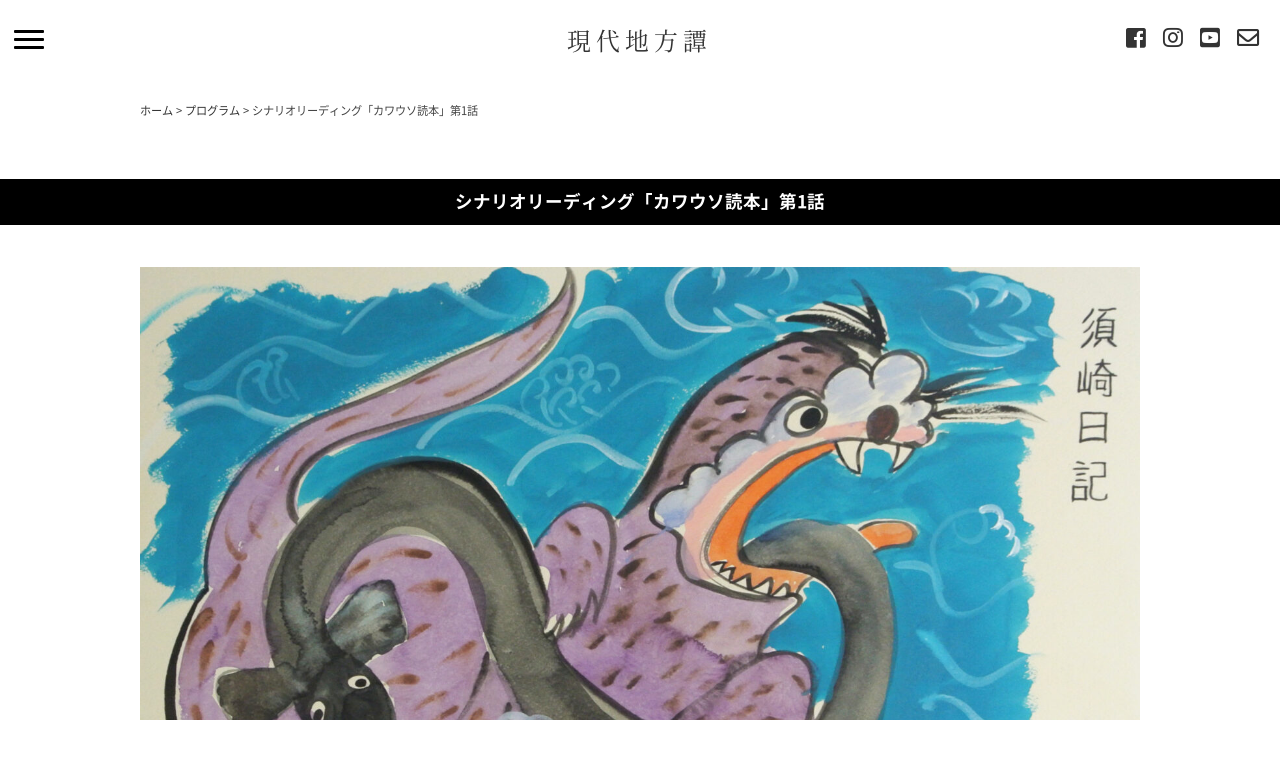

--- FILE ---
content_type: text/html; charset=UTF-8
request_url: https://airsusaki.machikado-gallery.com/event/462/
body_size: 11907
content:
<!doctype html>

<html class="no-js"  lang="ja">

    <head>
        <meta charset="utf-8">		
        <meta http-equiv="X-UA-Compatible" content="IE=edge">
                <meta name="viewport" content="width=device-width, initial-scale=1.0"/>
        
        <link rel="icon" href="https://airsusaki.machikado-gallery.com/wp-content/themes/airsusaki/favicon.png">
        <link href="https://airsusaki.machikado-gallery.com/wp-content/themes/airsusaki/favicon.png" rel="apple-touch-icon" />
        <!--[if IE]>
        <link rel="shortcut icon" href="https://airsusaki.machikado-gallery.com/wp-content/themes/airsusaki/favicon.ico">
        <![endif]-->
        <meta name="msapplication-TileColor" content="#ffffff">
        <meta name="msapplication-TileImage" content="https://airsusaki.machikado-gallery.com/wp-content/themes/airsusaki/favicon.png">

        <link rel="pingback" href="https://airsusaki.machikado-gallery.com/xmlrpc.php">

        <meta name='robots' content='index, follow, max-image-preview:large, max-snippet:-1, max-video-preview:-1' />
	<style>img:is([sizes="auto" i], [sizes^="auto," i]) { contain-intrinsic-size: 3000px 1500px }</style>
	
	<!-- This site is optimized with the Yoast SEO plugin v26.4 - https://yoast.com/wordpress/plugins/seo/ -->
	<title>シナリオリーディング「カワウソ読本」第1話 - 現代地方譚</title>
	<link rel="canonical" href="https://airsusaki.machikado-gallery.com/event/462/" />
	<meta property="og:locale" content="ja_JP" />
	<meta property="og:type" content="article" />
	<meta property="og:title" content="シナリオリーディング「カワウソ読本」第1話 - 現代地方譚" />
	<meta property="og:description" content="2019年から3か年計画で行うオリジナル演劇作品の制作プロジェクト。2年目となる本年は脚本家内藤裕敬氏が須崎滞在とリサーチを元に書き上げた演劇シナリオ ... 続きを読む »" />
	<meta property="og:url" content="https://airsusaki.machikado-gallery.com/event/462/" />
	<meta property="og:site_name" content="現代地方譚" />
	<meta property="article:modified_time" content="2021-01-25T01:15:56+00:00" />
	<meta property="og:image" content="https://airsusaki.machikado-gallery.com/wp-content/uploads/2021/01/8afce984696d477ae0263402a68aea04.jpg" />
	<meta property="og:image:width" content="2362" />
	<meta property="og:image:height" content="1575" />
	<meta property="og:image:type" content="image/jpeg" />
	<meta name="twitter:card" content="summary_large_image" />
	<script type="application/ld+json" class="yoast-schema-graph">{"@context":"https://schema.org","@graph":[{"@type":"WebPage","@id":"https://airsusaki.machikado-gallery.com/event/462/","url":"https://airsusaki.machikado-gallery.com/event/462/","name":"シナリオリーディング「カワウソ読本」第1話 - 現代地方譚","isPartOf":{"@id":"https://airsusaki.machikado-gallery.com/#website"},"primaryImageOfPage":{"@id":"https://airsusaki.machikado-gallery.com/event/462/#primaryimage"},"image":{"@id":"https://airsusaki.machikado-gallery.com/event/462/#primaryimage"},"thumbnailUrl":"https://airsusaki.machikado-gallery.com/wp-content/uploads/2021/01/8afce984696d477ae0263402a68aea04.jpg","datePublished":"2021-01-08T05:39:15+00:00","dateModified":"2021-01-25T01:15:56+00:00","breadcrumb":{"@id":"https://airsusaki.machikado-gallery.com/event/462/#breadcrumb"},"inLanguage":"ja","potentialAction":[{"@type":"ReadAction","target":["https://airsusaki.machikado-gallery.com/event/462/"]}]},{"@type":"ImageObject","inLanguage":"ja","@id":"https://airsusaki.machikado-gallery.com/event/462/#primaryimage","url":"https://airsusaki.machikado-gallery.com/wp-content/uploads/2021/01/8afce984696d477ae0263402a68aea04.jpg","contentUrl":"https://airsusaki.machikado-gallery.com/wp-content/uploads/2021/01/8afce984696d477ae0263402a68aea04.jpg","width":2362,"height":1575},{"@type":"BreadcrumbList","@id":"https://airsusaki.machikado-gallery.com/event/462/#breadcrumb","itemListElement":[{"@type":"ListItem","position":1,"name":"ホーム","item":"https://airsusaki.machikado-gallery.com/"},{"@type":"ListItem","position":2,"name":"プログラム","item":"https://airsusaki.machikado-gallery.com/event/"},{"@type":"ListItem","position":3,"name":"シナリオリーディング「カワウソ読本」第1話"}]},{"@type":"WebSite","@id":"https://airsusaki.machikado-gallery.com/#website","url":"https://airsusaki.machikado-gallery.com/","name":"現代地方譚","description":"Artist in residence","potentialAction":[{"@type":"SearchAction","target":{"@type":"EntryPoint","urlTemplate":"https://airsusaki.machikado-gallery.com/?s={search_term_string}"},"query-input":{"@type":"PropertyValueSpecification","valueRequired":true,"valueName":"search_term_string"}}],"inLanguage":"ja"}]}</script>
	<!-- / Yoast SEO plugin. -->


<link rel="alternate" type="application/rss+xml" title="現代地方譚 &raquo; フィード" href="https://airsusaki.machikado-gallery.com/feed/" />
<link rel="alternate" type="application/rss+xml" title="現代地方譚 &raquo; コメントフィード" href="https://airsusaki.machikado-gallery.com/comments/feed/" />
<script type="text/javascript">
/* <![CDATA[ */
window._wpemojiSettings = {"baseUrl":"https:\/\/s.w.org\/images\/core\/emoji\/16.0.1\/72x72\/","ext":".png","svgUrl":"https:\/\/s.w.org\/images\/core\/emoji\/16.0.1\/svg\/","svgExt":".svg","source":{"concatemoji":"https:\/\/airsusaki.machikado-gallery.com\/wp-includes\/js\/wp-emoji-release.min.js?ver=6.8.3"}};
/*! This file is auto-generated */
!function(s,n){var o,i,e;function c(e){try{var t={supportTests:e,timestamp:(new Date).valueOf()};sessionStorage.setItem(o,JSON.stringify(t))}catch(e){}}function p(e,t,n){e.clearRect(0,0,e.canvas.width,e.canvas.height),e.fillText(t,0,0);var t=new Uint32Array(e.getImageData(0,0,e.canvas.width,e.canvas.height).data),a=(e.clearRect(0,0,e.canvas.width,e.canvas.height),e.fillText(n,0,0),new Uint32Array(e.getImageData(0,0,e.canvas.width,e.canvas.height).data));return t.every(function(e,t){return e===a[t]})}function u(e,t){e.clearRect(0,0,e.canvas.width,e.canvas.height),e.fillText(t,0,0);for(var n=e.getImageData(16,16,1,1),a=0;a<n.data.length;a++)if(0!==n.data[a])return!1;return!0}function f(e,t,n,a){switch(t){case"flag":return n(e,"\ud83c\udff3\ufe0f\u200d\u26a7\ufe0f","\ud83c\udff3\ufe0f\u200b\u26a7\ufe0f")?!1:!n(e,"\ud83c\udde8\ud83c\uddf6","\ud83c\udde8\u200b\ud83c\uddf6")&&!n(e,"\ud83c\udff4\udb40\udc67\udb40\udc62\udb40\udc65\udb40\udc6e\udb40\udc67\udb40\udc7f","\ud83c\udff4\u200b\udb40\udc67\u200b\udb40\udc62\u200b\udb40\udc65\u200b\udb40\udc6e\u200b\udb40\udc67\u200b\udb40\udc7f");case"emoji":return!a(e,"\ud83e\udedf")}return!1}function g(e,t,n,a){var r="undefined"!=typeof WorkerGlobalScope&&self instanceof WorkerGlobalScope?new OffscreenCanvas(300,150):s.createElement("canvas"),o=r.getContext("2d",{willReadFrequently:!0}),i=(o.textBaseline="top",o.font="600 32px Arial",{});return e.forEach(function(e){i[e]=t(o,e,n,a)}),i}function t(e){var t=s.createElement("script");t.src=e,t.defer=!0,s.head.appendChild(t)}"undefined"!=typeof Promise&&(o="wpEmojiSettingsSupports",i=["flag","emoji"],n.supports={everything:!0,everythingExceptFlag:!0},e=new Promise(function(e){s.addEventListener("DOMContentLoaded",e,{once:!0})}),new Promise(function(t){var n=function(){try{var e=JSON.parse(sessionStorage.getItem(o));if("object"==typeof e&&"number"==typeof e.timestamp&&(new Date).valueOf()<e.timestamp+604800&&"object"==typeof e.supportTests)return e.supportTests}catch(e){}return null}();if(!n){if("undefined"!=typeof Worker&&"undefined"!=typeof OffscreenCanvas&&"undefined"!=typeof URL&&URL.createObjectURL&&"undefined"!=typeof Blob)try{var e="postMessage("+g.toString()+"("+[JSON.stringify(i),f.toString(),p.toString(),u.toString()].join(",")+"));",a=new Blob([e],{type:"text/javascript"}),r=new Worker(URL.createObjectURL(a),{name:"wpTestEmojiSupports"});return void(r.onmessage=function(e){c(n=e.data),r.terminate(),t(n)})}catch(e){}c(n=g(i,f,p,u))}t(n)}).then(function(e){for(var t in e)n.supports[t]=e[t],n.supports.everything=n.supports.everything&&n.supports[t],"flag"!==t&&(n.supports.everythingExceptFlag=n.supports.everythingExceptFlag&&n.supports[t]);n.supports.everythingExceptFlag=n.supports.everythingExceptFlag&&!n.supports.flag,n.DOMReady=!1,n.readyCallback=function(){n.DOMReady=!0}}).then(function(){return e}).then(function(){var e;n.supports.everything||(n.readyCallback(),(e=n.source||{}).concatemoji?t(e.concatemoji):e.wpemoji&&e.twemoji&&(t(e.twemoji),t(e.wpemoji)))}))}((window,document),window._wpemojiSettings);
/* ]]> */
</script>
<style id='wp-emoji-styles-inline-css' type='text/css'>

	img.wp-smiley, img.emoji {
		display: inline !important;
		border: none !important;
		box-shadow: none !important;
		height: 1em !important;
		width: 1em !important;
		margin: 0 0.07em !important;
		vertical-align: -0.1em !important;
		background: none !important;
		padding: 0 !important;
	}
</style>
<link rel='stylesheet' id='wp-block-library-css' href='https://airsusaki.machikado-gallery.com/wp-includes/css/dist/block-library/style.min.css?ver=6.8.3' type='text/css' media='all' />
<style id='classic-theme-styles-inline-css' type='text/css'>
/*! This file is auto-generated */
.wp-block-button__link{color:#fff;background-color:#32373c;border-radius:9999px;box-shadow:none;text-decoration:none;padding:calc(.667em + 2px) calc(1.333em + 2px);font-size:1.125em}.wp-block-file__button{background:#32373c;color:#fff;text-decoration:none}
</style>
<style id='global-styles-inline-css' type='text/css'>
:root{--wp--preset--aspect-ratio--square: 1;--wp--preset--aspect-ratio--4-3: 4/3;--wp--preset--aspect-ratio--3-4: 3/4;--wp--preset--aspect-ratio--3-2: 3/2;--wp--preset--aspect-ratio--2-3: 2/3;--wp--preset--aspect-ratio--16-9: 16/9;--wp--preset--aspect-ratio--9-16: 9/16;--wp--preset--color--black: #000000;--wp--preset--color--cyan-bluish-gray: #abb8c3;--wp--preset--color--white: #ffffff;--wp--preset--color--pale-pink: #f78da7;--wp--preset--color--vivid-red: #cf2e2e;--wp--preset--color--luminous-vivid-orange: #ff6900;--wp--preset--color--luminous-vivid-amber: #fcb900;--wp--preset--color--light-green-cyan: #7bdcb5;--wp--preset--color--vivid-green-cyan: #00d084;--wp--preset--color--pale-cyan-blue: #8ed1fc;--wp--preset--color--vivid-cyan-blue: #0693e3;--wp--preset--color--vivid-purple: #9b51e0;--wp--preset--gradient--vivid-cyan-blue-to-vivid-purple: linear-gradient(135deg,rgba(6,147,227,1) 0%,rgb(155,81,224) 100%);--wp--preset--gradient--light-green-cyan-to-vivid-green-cyan: linear-gradient(135deg,rgb(122,220,180) 0%,rgb(0,208,130) 100%);--wp--preset--gradient--luminous-vivid-amber-to-luminous-vivid-orange: linear-gradient(135deg,rgba(252,185,0,1) 0%,rgba(255,105,0,1) 100%);--wp--preset--gradient--luminous-vivid-orange-to-vivid-red: linear-gradient(135deg,rgba(255,105,0,1) 0%,rgb(207,46,46) 100%);--wp--preset--gradient--very-light-gray-to-cyan-bluish-gray: linear-gradient(135deg,rgb(238,238,238) 0%,rgb(169,184,195) 100%);--wp--preset--gradient--cool-to-warm-spectrum: linear-gradient(135deg,rgb(74,234,220) 0%,rgb(151,120,209) 20%,rgb(207,42,186) 40%,rgb(238,44,130) 60%,rgb(251,105,98) 80%,rgb(254,248,76) 100%);--wp--preset--gradient--blush-light-purple: linear-gradient(135deg,rgb(255,206,236) 0%,rgb(152,150,240) 100%);--wp--preset--gradient--blush-bordeaux: linear-gradient(135deg,rgb(254,205,165) 0%,rgb(254,45,45) 50%,rgb(107,0,62) 100%);--wp--preset--gradient--luminous-dusk: linear-gradient(135deg,rgb(255,203,112) 0%,rgb(199,81,192) 50%,rgb(65,88,208) 100%);--wp--preset--gradient--pale-ocean: linear-gradient(135deg,rgb(255,245,203) 0%,rgb(182,227,212) 50%,rgb(51,167,181) 100%);--wp--preset--gradient--electric-grass: linear-gradient(135deg,rgb(202,248,128) 0%,rgb(113,206,126) 100%);--wp--preset--gradient--midnight: linear-gradient(135deg,rgb(2,3,129) 0%,rgb(40,116,252) 100%);--wp--preset--font-size--small: 13px;--wp--preset--font-size--medium: 20px;--wp--preset--font-size--large: 36px;--wp--preset--font-size--x-large: 42px;--wp--preset--spacing--20: 0.44rem;--wp--preset--spacing--30: 0.67rem;--wp--preset--spacing--40: 1rem;--wp--preset--spacing--50: 1.5rem;--wp--preset--spacing--60: 2.25rem;--wp--preset--spacing--70: 3.38rem;--wp--preset--spacing--80: 5.06rem;--wp--preset--shadow--natural: 6px 6px 9px rgba(0, 0, 0, 0.2);--wp--preset--shadow--deep: 12px 12px 50px rgba(0, 0, 0, 0.4);--wp--preset--shadow--sharp: 6px 6px 0px rgba(0, 0, 0, 0.2);--wp--preset--shadow--outlined: 6px 6px 0px -3px rgba(255, 255, 255, 1), 6px 6px rgba(0, 0, 0, 1);--wp--preset--shadow--crisp: 6px 6px 0px rgba(0, 0, 0, 1);}:where(.is-layout-flex){gap: 0.5em;}:where(.is-layout-grid){gap: 0.5em;}body .is-layout-flex{display: flex;}.is-layout-flex{flex-wrap: wrap;align-items: center;}.is-layout-flex > :is(*, div){margin: 0;}body .is-layout-grid{display: grid;}.is-layout-grid > :is(*, div){margin: 0;}:where(.wp-block-columns.is-layout-flex){gap: 2em;}:where(.wp-block-columns.is-layout-grid){gap: 2em;}:where(.wp-block-post-template.is-layout-flex){gap: 1.25em;}:where(.wp-block-post-template.is-layout-grid){gap: 1.25em;}.has-black-color{color: var(--wp--preset--color--black) !important;}.has-cyan-bluish-gray-color{color: var(--wp--preset--color--cyan-bluish-gray) !important;}.has-white-color{color: var(--wp--preset--color--white) !important;}.has-pale-pink-color{color: var(--wp--preset--color--pale-pink) !important;}.has-vivid-red-color{color: var(--wp--preset--color--vivid-red) !important;}.has-luminous-vivid-orange-color{color: var(--wp--preset--color--luminous-vivid-orange) !important;}.has-luminous-vivid-amber-color{color: var(--wp--preset--color--luminous-vivid-amber) !important;}.has-light-green-cyan-color{color: var(--wp--preset--color--light-green-cyan) !important;}.has-vivid-green-cyan-color{color: var(--wp--preset--color--vivid-green-cyan) !important;}.has-pale-cyan-blue-color{color: var(--wp--preset--color--pale-cyan-blue) !important;}.has-vivid-cyan-blue-color{color: var(--wp--preset--color--vivid-cyan-blue) !important;}.has-vivid-purple-color{color: var(--wp--preset--color--vivid-purple) !important;}.has-black-background-color{background-color: var(--wp--preset--color--black) !important;}.has-cyan-bluish-gray-background-color{background-color: var(--wp--preset--color--cyan-bluish-gray) !important;}.has-white-background-color{background-color: var(--wp--preset--color--white) !important;}.has-pale-pink-background-color{background-color: var(--wp--preset--color--pale-pink) !important;}.has-vivid-red-background-color{background-color: var(--wp--preset--color--vivid-red) !important;}.has-luminous-vivid-orange-background-color{background-color: var(--wp--preset--color--luminous-vivid-orange) !important;}.has-luminous-vivid-amber-background-color{background-color: var(--wp--preset--color--luminous-vivid-amber) !important;}.has-light-green-cyan-background-color{background-color: var(--wp--preset--color--light-green-cyan) !important;}.has-vivid-green-cyan-background-color{background-color: var(--wp--preset--color--vivid-green-cyan) !important;}.has-pale-cyan-blue-background-color{background-color: var(--wp--preset--color--pale-cyan-blue) !important;}.has-vivid-cyan-blue-background-color{background-color: var(--wp--preset--color--vivid-cyan-blue) !important;}.has-vivid-purple-background-color{background-color: var(--wp--preset--color--vivid-purple) !important;}.has-black-border-color{border-color: var(--wp--preset--color--black) !important;}.has-cyan-bluish-gray-border-color{border-color: var(--wp--preset--color--cyan-bluish-gray) !important;}.has-white-border-color{border-color: var(--wp--preset--color--white) !important;}.has-pale-pink-border-color{border-color: var(--wp--preset--color--pale-pink) !important;}.has-vivid-red-border-color{border-color: var(--wp--preset--color--vivid-red) !important;}.has-luminous-vivid-orange-border-color{border-color: var(--wp--preset--color--luminous-vivid-orange) !important;}.has-luminous-vivid-amber-border-color{border-color: var(--wp--preset--color--luminous-vivid-amber) !important;}.has-light-green-cyan-border-color{border-color: var(--wp--preset--color--light-green-cyan) !important;}.has-vivid-green-cyan-border-color{border-color: var(--wp--preset--color--vivid-green-cyan) !important;}.has-pale-cyan-blue-border-color{border-color: var(--wp--preset--color--pale-cyan-blue) !important;}.has-vivid-cyan-blue-border-color{border-color: var(--wp--preset--color--vivid-cyan-blue) !important;}.has-vivid-purple-border-color{border-color: var(--wp--preset--color--vivid-purple) !important;}.has-vivid-cyan-blue-to-vivid-purple-gradient-background{background: var(--wp--preset--gradient--vivid-cyan-blue-to-vivid-purple) !important;}.has-light-green-cyan-to-vivid-green-cyan-gradient-background{background: var(--wp--preset--gradient--light-green-cyan-to-vivid-green-cyan) !important;}.has-luminous-vivid-amber-to-luminous-vivid-orange-gradient-background{background: var(--wp--preset--gradient--luminous-vivid-amber-to-luminous-vivid-orange) !important;}.has-luminous-vivid-orange-to-vivid-red-gradient-background{background: var(--wp--preset--gradient--luminous-vivid-orange-to-vivid-red) !important;}.has-very-light-gray-to-cyan-bluish-gray-gradient-background{background: var(--wp--preset--gradient--very-light-gray-to-cyan-bluish-gray) !important;}.has-cool-to-warm-spectrum-gradient-background{background: var(--wp--preset--gradient--cool-to-warm-spectrum) !important;}.has-blush-light-purple-gradient-background{background: var(--wp--preset--gradient--blush-light-purple) !important;}.has-blush-bordeaux-gradient-background{background: var(--wp--preset--gradient--blush-bordeaux) !important;}.has-luminous-dusk-gradient-background{background: var(--wp--preset--gradient--luminous-dusk) !important;}.has-pale-ocean-gradient-background{background: var(--wp--preset--gradient--pale-ocean) !important;}.has-electric-grass-gradient-background{background: var(--wp--preset--gradient--electric-grass) !important;}.has-midnight-gradient-background{background: var(--wp--preset--gradient--midnight) !important;}.has-small-font-size{font-size: var(--wp--preset--font-size--small) !important;}.has-medium-font-size{font-size: var(--wp--preset--font-size--medium) !important;}.has-large-font-size{font-size: var(--wp--preset--font-size--large) !important;}.has-x-large-font-size{font-size: var(--wp--preset--font-size--x-large) !important;}
:where(.wp-block-post-template.is-layout-flex){gap: 1.25em;}:where(.wp-block-post-template.is-layout-grid){gap: 1.25em;}
:where(.wp-block-columns.is-layout-flex){gap: 2em;}:where(.wp-block-columns.is-layout-grid){gap: 2em;}
:root :where(.wp-block-pullquote){font-size: 1.5em;line-height: 1.6;}
</style>
<link rel='stylesheet' id='contact-form-7-css' href='https://airsusaki.machikado-gallery.com/wp-content/plugins/contact-form-7/includes/css/styles.css?ver=6.1.3' type='text/css' media='all' />
<link rel='stylesheet' id='contact-form-7-confirm-css' href='https://airsusaki.machikado-gallery.com/wp-content/plugins/contact-form-7-add-confirm/includes/css/styles.css?ver=5.1' type='text/css' media='all' />
<link rel='stylesheet' id='default-icon-styles-css' href='https://airsusaki.machikado-gallery.com/wp-content/plugins/svg-vector-icon-plugin/public/../admin/css/wordpress-svg-icon-plugin-style.min.css?ver=6.8.3' type='text/css' media='all' />
<link rel='stylesheet' id='wp-pagenavi-css' href='https://airsusaki.machikado-gallery.com/wp-content/plugins/wp-pagenavi/pagenavi-css.css?ver=2.70' type='text/css' media='all' />
<link rel='stylesheet' id='fonts-css' href='https://airsusaki.machikado-gallery.com/wp-content/themes/airsusaki/assets/css/fonts.css?ver=6.8.3' type='text/css' media='all' />
<link rel='stylesheet' id='font-awesome4-css' href='https://cdnjs.cloudflare.com/ajax/libs/font-awesome/4.4.0/css/font-awesome.min.css?ver=6.8.3' type='text/css' media='all' />
<link rel='stylesheet' id='font-awesome5-css' href='https://use.fontawesome.com/releases/v5.6.1/css/all.css?ver=6.8.3' type='text/css' media='all' />
<link rel='stylesheet' id='animate-css' href='https://airsusaki.machikado-gallery.com/wp-content/themes/airsusaki/assets/css/animate.css?ver=6.8.3' type='text/css' media='all' />
<link rel='stylesheet' id='sanitize-css' href='https://airsusaki.machikado-gallery.com/wp-content/themes/airsusaki/assets/css/sanitize.css?ver=6.8.3' type='text/css' media='all' />
<link rel='stylesheet' id='framework-css' href='https://airsusaki.machikado-gallery.com/wp-content/themes/airsusaki/assets/css/framework.css?ver=6.8.3' type='text/css' media='all' />
<link rel='stylesheet' id='slickcss-css' href='https://airsusaki.machikado-gallery.com/wp-content/themes/airsusaki/assets/js/slick/slick.css?ver=6.8.3' type='text/css' media='all' />
<link rel='stylesheet' id='slickthemecss-css' href='https://airsusaki.machikado-gallery.com/wp-content/themes/airsusaki/assets/js/slick/slick-theme.css?ver=6.8.3' type='text/css' media='all' />
<script type="text/javascript" src="https://airsusaki.machikado-gallery.com/wp-content/themes/airsusaki/assets/js/jquery-1.11.0.min.js?ver=6.8.3" id="jquery-js"></script>
<script type="text/javascript" src="https://airsusaki.machikado-gallery.com/wp-content/themes/airsusaki/assets/js/site-scripts.js?ver=6.8.3" id="site-scripts-js"></script>
<script type="text/javascript" src="https://code.jquery.com/jquery-migrate-1.2.1.min.js?ver=6.8.3" id="migrate-js"></script>
<script type="text/javascript" src="https://airsusaki.machikado-gallery.com/wp-content/themes/airsusaki/assets/js/jquery-ui.min.js?ver=6.8.3" id="jquery-ui-js"></script>
<script type="text/javascript" src="https://airsusaki.machikado-gallery.com/wp-content/themes/airsusaki/assets/js/jquery.easing.1.3.js?ver=6.8.3" id="easing-js"></script>
<script type="text/javascript" src="https://airsusaki.machikado-gallery.com/wp-content/themes/airsusaki/assets/js/wow.js?ver=6.8.3" id="wow-js"></script>
<script type="text/javascript" src="https://airsusaki.machikado-gallery.com/wp-content/themes/airsusaki/assets/js/jquery.inview.min.js?ver=6.8.3" id="inview-js"></script>
<script type="text/javascript" src="https://airsusaki.machikado-gallery.com/wp-content/themes/airsusaki/assets/js/common.js?ver=6.8.3" id="commonjs-js"></script>
<link rel="https://api.w.org/" href="https://airsusaki.machikado-gallery.com/wp-json/" /><link rel="EditURI" type="application/rsd+xml" title="RSD" href="https://airsusaki.machikado-gallery.com/xmlrpc.php?rsd" />
<meta name="generator" content="WordPress 6.8.3" />
<link rel='shortlink' href='https://airsusaki.machikado-gallery.com/?p=462' />
<link rel="alternate" title="oEmbed (JSON)" type="application/json+oembed" href="https://airsusaki.machikado-gallery.com/wp-json/oembed/1.0/embed?url=https%3A%2F%2Fairsusaki.machikado-gallery.com%2Fevent%2F462%2F" />
<link rel="alternate" title="oEmbed (XML)" type="text/xml+oembed" href="https://airsusaki.machikado-gallery.com/wp-json/oembed/1.0/embed?url=https%3A%2F%2Fairsusaki.machikado-gallery.com%2Fevent%2F462%2F&#038;format=xml" />
<script>$(function(){

    // メインスライダー(slick使用)
    $(".main-slider").slick({
        slidesToShow: 1,
        slidesToScroll: 1,
        autoplay: true,      //オートプレイ
        autoplaySpeed: 3200, //オートプレイの速度(ms)
        arrows: false,        //矢印の表示
        dots: true,          //ドットナビゲーションの表示
        speed: 2000,
        infinite: true,      //無限ループ
        fade: true,
        pauseOnHover: false,
    });

});</script>
<style type="text/css">.recentcomments a{display:inline !important;padding:0 !important;margin:0 !important;}</style>		<style type="text/css" id="wp-custom-css">
			#main .page .mb1em{
	margin-bottom:1em;
}
#main .page .mb2em{
	margin-bottom:2em;
}
#main .page .mb3em{
	margin-bottom:3em;
}
#main .page .mb4em{
	margin-bottom:4em;
}
#main .page .mb5em{
	margin-bottom:5em;
}

#main .page p{
	margin-bottom:1em;
}
#main .page p:last-child{
	margin-bottom:inherit;
}		</style>
		
        <link rel='stylesheet' href='https://airsusaki.machikado-gallery.com/wp-content/themes/airsusaki/style-base.css' type='text/css' media='all' />
        <link rel='stylesheet' href='https://airsusaki.machikado-gallery.com/wp-content/themes/airsusaki/style.css' type='text/css' media='all' />
        <link rel='stylesheet' href='https://airsusaki.machikado-gallery.com/wp-content/themes/airsusaki/style-sp.css' type='text/css' media='all' />
        <script src="https://unpkg.com/sweetalert/dist/sweetalert.min.js"></script>

        <!-- Drop Google Analytics here -->
        <!-- Global site tag (gtag.js) - Google Analytics -->
<script async src="https://www.googletagmanager.com/gtag/js?id=UA-57180103-49"></script>
<script>
  window.dataLayer = window.dataLayer || [];
  function gtag(){dataLayer.push(arguments);}
  gtag('js', new Date());

  gtag('config', 'UA-57180103-49');
</script>        <!-- end analytics -->

        
        <!-- flexible-scripts.php start -->
        <script>

    $(function(){

        

        

    });



    $(window).on('load',function(){


    });


</script>

        <!-- flexible-scripts.php end -->

    </head>

    <body data-rsssl=1 class="wp-singular event-template-default single single-event postid-462 wp-theme-airsusaki overlay-close">

        
        <div id="wrap-container">
            <div id="container">
                <div id="inner-container">

                    <header id="header" role="banner">

                        <div id="inner-header" class="">

                            <!-- ヘッダーバー -->
                            <div id="head-bar" class="">

    <div class="head-bar-inner">
        <div class="head-bar-left head-bar-inner-item">
            <div class="menu-btn">
                <a class="btn-open" href="javascript:void(0)">
                    <span></span>
                    <span></span>
                    <span></span>
                </a>
            </div>
        </div>
        <div class="head-bar-center head-bar-inner-item">
            <a class="logo" href="https://airsusaki.machikado-gallery.com" title="現代地方譚">現代地方譚</a>
        </div>
        <div class="head-bar-right head-bar-inner-item">
            <div class="show-for-medium-up">
                <div class="snsmenu-box">
                    
<div class="util_sns">
            <a class="facebook" href="https://www.facebook.com/airsusaki" title="Facebook" target="_blank"><i class="fab fa-facebook-square"></i></a>
            <a class="instagram" href="https://www.instagram.com/air_susaki/" title="Instagram" target="_blank"><i class="fab fa-instagram"></i></a>
                <a class="youtube" href="https://www.youtube.com/channel/UCBpHRKX8Tcr_eh1sTAIKmKQ" title="Youtube" target="_blank"><i class="fab fa-youtube-square"></i></a>
                <a class="contact" href="https://airsusaki.machikado-gallery.com/contact" title="お問い合わせフォーム"><i class="far fa-envelope"></i></a>
</div>

                </div>
            </div>
        </div>
    </div>

    <div class="overlay">
    <div class="overlay_inner">
        <div class="wrap-globalnavi">
            <div class="nav-area">
                <nav id="globalnavi" class="globalnavi"><ul id="menu-globalnavi" class="globalnavi-ul parent_menu"><li class="menu-item"><a href="https://airsusaki.machikado-gallery.com/news">news</a></li>
<li class="menu-item"><a href="https://airsusaki.machikado-gallery.com/about/">about</a></li>
<li class="menu-item"><a href="https://airsusaki.machikado-gallery.com/access/">access</a></li>
<li class="menu-item"><a href="https://airsusaki.machikado-gallery.com/event">program</a></li>
<li class="menu-item"><a href="https://airsusaki.machikado-gallery.com/artist">artist</a></li>
<li class="menu-item"><a href="https://airsusaki.machikado-gallery.com/place">place</a></li>
<li class="menu-item"><a href="https://airsusaki.machikado-gallery.com/contact/">contact</a></li>
<li class="menu-item"><a href="https://airsusaki.machikado-gallery.com/air/">archives</a></li>
</ul></nav>            </div>
        </div>

        <div class="show-for-small-only">
            <div class="snsmenu-box">
                
<div class="util_sns">
            <a class="facebook" href="https://www.facebook.com/airsusaki" title="Facebook" target="_blank"><i class="fab fa-facebook-square"></i></a>
            <a class="instagram" href="https://www.instagram.com/air_susaki/" title="Instagram" target="_blank"><i class="fab fa-instagram"></i></a>
                <a class="youtube" href="https://www.youtube.com/channel/UCBpHRKX8Tcr_eh1sTAIKmKQ" title="Youtube" target="_blank"><i class="fab fa-youtube-square"></i></a>
                <a class="contact" href="https://airsusaki.machikado-gallery.com/contact" title="お問い合わせフォーム"><i class="far fa-envelope"></i></a>
</div>

            </div>
        </div>

    </div>
</div>
</div>

                            <!-- ヘッダーバー -->
                            
                            <div class="wrap-main_image_header">
                                


                            </div>

                        </div>

                    </header><!-- /#header -->

                    
<div id="after-header">

    <div class="wrap_breadcrumb">
        <div class="base_width">
            <!--            <div class="inner_width">-->
                <p class="breadcrumb"><!-- Breadcrumb NavXT 7.4.1 -->
<span property="itemListElement" typeof="ListItem"><a property="item" typeof="WebPage" title="Go to 現代地方譚." href="https://airsusaki.machikado-gallery.com" class="home" ><span property="name">ホーム</span></a><meta property="position" content="1"></span> &gt; <span property="itemListElement" typeof="ListItem"><a property="item" typeof="WebPage" title="Go to プログラム." href="https://airsusaki.machikado-gallery.com/event/" class="archive post-event-archive" ><span property="name">プログラム</span></a><meta property="position" content="2"></span> &gt; <span class="post post-event current-item">シナリオリーディング「カワウソ読本」第1話</span></p><!--            </div>-->
        </div>
    </div>

</div>

					   
                    
<div id="main-title">

    <div class="wrap_title">
        <div class="base_width">
            <div class="">

            

            
            


                        

            
            </div>
        </div>
    </div>

</div>

					   

                    <div id="wrap-content">

                        <div id="content" class="">

                            <div id="inner-content" class="">

                                <main id="main" class="" role="main">

        
        
<article id="post-462" class="recitation past post-462 event type-event status-publish has-post-thumbnail hentry event_cat-recitation event_cat-17 air_cat-volume-08 event_branch-main-event" role="article" itemscope itemtype="http://schema.org/BlogPosting">

    <header class="article-header">

        <div class="event_title_wrapper">
            <h1 class="event_title">シナリオリーディング「カワウソ読本」第1話</h1>
        </div>

        <div class="base_width">

            <div class="event_title_thumb img100">
                <img width="2362" height="1575" src="https://airsusaki.machikado-gallery.com/wp-content/uploads/2021/01/8afce984696d477ae0263402a68aea04.jpg" class="attachment-full size-full wp-post-image" alt="" decoding="async" fetchpriority="high" srcset="https://airsusaki.machikado-gallery.com/wp-content/uploads/2021/01/8afce984696d477ae0263402a68aea04.jpg 2362w, https://airsusaki.machikado-gallery.com/wp-content/uploads/2021/01/8afce984696d477ae0263402a68aea04-300x200.jpg 300w, https://airsusaki.machikado-gallery.com/wp-content/uploads/2021/01/8afce984696d477ae0263402a68aea04-1024x683.jpg 1024w, https://airsusaki.machikado-gallery.com/wp-content/uploads/2021/01/8afce984696d477ae0263402a68aea04-768x512.jpg 768w, https://airsusaki.machikado-gallery.com/wp-content/uploads/2021/01/8afce984696d477ae0263402a68aea04-1536x1024.jpg 1536w, https://airsusaki.machikado-gallery.com/wp-content/uploads/2021/01/8afce984696d477ae0263402a68aea04-2048x1366.jpg 2048w, https://airsusaki.machikado-gallery.com/wp-content/uploads/2021/01/8afce984696d477ae0263402a68aea04-600x400.jpg 600w" sizes="(max-width: 2362px) 100vw, 2362px" />            </div>

        </div>

    </header> <!-- end article header -->

    <section class="entry-content" itemprop="articleBody">

        <div class="base_width">
            <div class="inner_width">

                <div class="section_inner">

                    <div class="event_icons">
                        <span class="icon_event_cat recitation">朗読</span><span class="icon_event_cat %e6%bc%94%e5%8a%87">演劇</span>                    </div>

                    <div class="event_status_wrapper">
                        <div class="event_status"><span>終了</span></div>
                        <div class="event_date">2021年01月24日</div>
                    </div>

                </div>

                <div class="section_inner event_info_wrapper">
                    <h2 class="section_inner_title">プログラム概要</h2>

                    <div class="event_description">
                        <table style="border-collapse: collapse; width: 99.0208%;" width="288">
<colgroup>
<col style="width: 216pt;" width="288" /> </colgroup>
<tbody>
<tr style="height: 110.25pt;">
<td class="xl44" style="width: 100%; height: 110.25pt;" width="288" height="147">2019年から3か年計画で行うオリジナル演劇作品の制作プロジェクト。2年目となる本年は脚本家内藤裕敬氏が須崎滞在とリサーチを元に書き上げた演劇シナリオを、2021年度の舞台公演に先駆けてラジオにてリーディング公開します。配役の大部分を須崎市民が担います。</p>
<p>&nbsp;</p>
<p>第一話 あらすじ</p>
<p>市民文化会館の舞台上、本番が一週間後に迫る午後だ。 ギブスの男を見下ろす制作のマキコと演出のトコロ。ここへ来て何と、主役のカワウソを演 じるヒロシが骨折したらしい。しかし、いくらプレッシャーをかけても、その理由を話そう としない。やむなく台本の書き直しを決めたのだが、作家のヨシダの妄想を真に受けたヒロ シの恋人、ナツが飛び込んできて大混乱。 そこへやって来た照明のタバタ、音響のシバタによってもたらされたニュースで、一同に衝 撃が走る。無事に初日の幕は上がるのか！？</p>
<p>&nbsp;</p>
<p>「カワウソ読本」シナリオリーディング</p>
<p>&nbsp;</p>
<p>FM高知で午前9:30〜9:55放送</p>
<p>&nbsp;</p>
<p>放送日：第１話 1月24日(日)、第２話 1月31日(日)、第３話 2月7日</td>
</tr>
</tbody>
</table>
                    </div>

                                        <div class="event_info-box">
                        <table class="base_table">
                            <tbody>
                                <tr><th>開催期間</th><td>2021年01月24日</td></tr><tr><th>開始時間</th><td>09:30</td></tr><tr><th>終了時間</th><td>09:55</td></tr>                            </tbody>
                        </table>
                    </div>
                    
                    <div class="sns-share-button">
    <ul>
        <li class="sns-button-facebook">
            <a class="facebook-share-button" href="https://www.facebook.com/sharer.php?src=bm&u=https://airsusaki.machikado-gallery.com/event/462/&t=シナリオリーディング「カワウソ読本」第1話" title="Facebookでシェアする" target="blank_"><img src="https://airsusaki.machikado-gallery.com/wp-content/themes/airsusaki/assets/images/snsicon-facebook.png" alt="Facebookでシェアする"></a>
        </li>
        <li class="sns-button-twitter">
            <a class="twitter-share-button" href="https://twitter.com/intent/tweet?url=https://airsusaki.machikado-gallery.com/event/462/&text=シナリオリーディング「カワウソ読本」第1話" title="Twitterでシェアする" target="blank_"><img src="https://airsusaki.machikado-gallery.com/wp-content/themes/airsusaki/assets/images/snsicon-twitter.png" alt="Twitterでシェアする"></a>
        </li>
        <li class="sns-button-line">
            <a class="line-share-button" href="https://line.me/R/msg/text/?https://airsusaki.machikado-gallery.com/event/462/シナリオリーディング「カワウソ読本」第1話" title="LINEで送る" target="blank_"><img src="https://airsusaki.machikado-gallery.com/wp-content/themes/airsusaki/assets/images/snsicon-line.png" alt="LINEで送る"></a>
        </li>
    </ul>
    <p>このページをシェアする</p>
</div>                </div>

                                    <div class="section_inner">
                    <h2 class="section_inner_title">関連アーティスト</h2>
    
                                            <ul class="artistlist-ul">
                        
                        <li class="scale-img">

                            <a class="" href="https://airsusaki.machikado-gallery.com/artist/115/">
                                <div class="thumb">

                                    <img width="600" height="600" src="https://airsusaki.machikado-gallery.com/wp-content/uploads/2019/12/030261b03190726aaa6d4b4a87628936-600x600.jpg" class="attachment-post-thumbnail size-post-thumbnail wp-post-image" alt="" decoding="async" srcset="https://airsusaki.machikado-gallery.com/wp-content/uploads/2019/12/030261b03190726aaa6d4b4a87628936-600x600.jpg 600w, https://airsusaki.machikado-gallery.com/wp-content/uploads/2019/12/030261b03190726aaa6d4b4a87628936-300x300.jpg 300w, https://airsusaki.machikado-gallery.com/wp-content/uploads/2019/12/030261b03190726aaa6d4b4a87628936-1024x1024.jpg 1024w, https://airsusaki.machikado-gallery.com/wp-content/uploads/2019/12/030261b03190726aaa6d4b4a87628936-150x150.jpg 150w, https://airsusaki.machikado-gallery.com/wp-content/uploads/2019/12/030261b03190726aaa6d4b4a87628936-768x768.jpg 768w, https://airsusaki.machikado-gallery.com/wp-content/uploads/2019/12/030261b03190726aaa6d4b4a87628936.jpg 1200w" sizes="(max-width: 600px) 100vw, 600px" />                                </div>
                                <div class="text">
                                    <h3>内藤裕敬<span class="name-kana">（ないとうひろのり）</span></h3>
                                </div>
                            </a>

                        </li>
                                            </ul>
                                    </div>
                
            </div>
        </div>

    </section> <!-- end article section -->

    
    <footer class="article-footer">
        <div class="intlink-button center-align">
                        <a class="button button_big" href="https://airsusaki.machikado-gallery.com/event">プログラム一覧へ戻る</a>
                    </div>
    </footer> <!-- end article footer -->

</article> <!-- end article -->
                
<div class="base_width">
    <div class="inner_width">

        
    </div>
</div>


    
</main><!-- main -->

    
        </div><!-- inner-content -->

            </div> <!-- end #content -->

                </div><!-- /#wrap-content -->

                    <div id="before-footer">
                        <div class="base_width">
                        <div class="inner_width">
                                            </div>
                        </div>
                    </div><!-- /#before_footer -->

                    

<p class="pagetop"><a href="#top">▲</a></p>

<style>
    /*-------------------------------------------
    ページトップへ
    -------------------------------------------*/
    .pagetop {
        position: fixed;
        display: none;
        bottom: 10px;
        right: 10px;
        z-index: 99;
    }
    .pagetop a {
        display: block;
        width: 50px;
        height: 40px;
        background-color: #C1C1C1;
        border-radius: 10px;
        text-align: center;
        color: #fff;
        font-size: 19px;
        text-decoration: none;
        line-height: 38px;
        -webkit-transition: 0.4s;
        transition: 0.4s;
    }
    .pagetop a:hover {
        background-color: #000000;
        opacity: 1;
    }

</style>





                    <footer id="footer" role="contentinfo">
                        <div id="inner-footer">
                            <div id="footer-main" class="base_width">
                                <div class="footer-main-inner">
                                    <div class="footer-main-upper">
                                        <div class="wrap-footernavi">
                                            <div class="nav-area">
                                                <nav id="footernavi" class="footernavi"><ul id="menu-globalnavi-1" class="footernavi-ul"><li class="menu-item"><a href="https://airsusaki.machikado-gallery.com/news">news</a></li>
<li class="menu-item"><a href="https://airsusaki.machikado-gallery.com/about/">about</a></li>
<li class="menu-item"><a href="https://airsusaki.machikado-gallery.com/access/">access</a></li>
<li class="menu-item"><a href="https://airsusaki.machikado-gallery.com/event">program</a></li>
<li class="menu-item"><a href="https://airsusaki.machikado-gallery.com/artist">artist</a></li>
<li class="menu-item"><a href="https://airsusaki.machikado-gallery.com/place">place</a></li>
<li class="menu-item"><a href="https://airsusaki.machikado-gallery.com/contact/">contact</a></li>
<li class="menu-item"><a href="https://airsusaki.machikado-gallery.com/air/">archives</a></li>
</ul></nav>                                            </div>
                                        </div>
                                    </div>
                                    <div class="footer-main-middle">
                                        <div class="logo">
                                            <a href="https://airsusaki.machikado-gallery.com" title="トップページへ移動する"><img width="1080" height="1080" src="https://airsusaki.machikado-gallery.com/wp-content/uploads/2025/12/a973b7ae55cbe0e65458940c32d5f35c.png" class="attachment-full size-full wp-post-image" alt="" decoding="async" loading="lazy" srcset="https://airsusaki.machikado-gallery.com/wp-content/uploads/2025/12/a973b7ae55cbe0e65458940c32d5f35c.png 1080w, https://airsusaki.machikado-gallery.com/wp-content/uploads/2025/12/a973b7ae55cbe0e65458940c32d5f35c-300x300.png 300w, https://airsusaki.machikado-gallery.com/wp-content/uploads/2025/12/a973b7ae55cbe0e65458940c32d5f35c-1024x1024.png 1024w, https://airsusaki.machikado-gallery.com/wp-content/uploads/2025/12/a973b7ae55cbe0e65458940c32d5f35c-150x150.png 150w, https://airsusaki.machikado-gallery.com/wp-content/uploads/2025/12/a973b7ae55cbe0e65458940c32d5f35c-768x768.png 768w, https://airsusaki.machikado-gallery.com/wp-content/uploads/2025/12/a973b7ae55cbe0e65458940c32d5f35c-600x600.png 600w" sizes="auto, (max-width: 1080px) 100vw, 1080px" /></a>
                                        </div>
                                    </div>
                                    <div class="footer-main-lower">
                                        <div class="snsmenu-box">
                                        
<div class="util_sns">
            <a class="facebook" href="https://www.facebook.com/airsusaki" title="Facebook" target="_blank"><i class="fab fa-facebook-square"></i></a>
            <a class="instagram" href="https://www.instagram.com/air_susaki/" title="Instagram" target="_blank"><i class="fab fa-instagram"></i></a>
                <a class="youtube" href="https://www.youtube.com/channel/UCBpHRKX8Tcr_eh1sTAIKmKQ" title="Youtube" target="_blank"><i class="fab fa-youtube-square"></i></a>
                <a class="contact" href="https://airsusaki.machikado-gallery.com/contact" title="お問い合わせフォーム"><i class="far fa-envelope"></i></a>
</div>

                                        </div>
                                    </div>

                                </div>
                            </div>

                            <div id="footer-bottom">
                                <div class="footer-bottom-lower com-inner base_width">
                                    <div class="footer-bottom-lower-inner">
                                        <div class="copyright">
                                            <p>主催：すさき芸術のまちづくり実行委員会、共催：すさきまちかどギャラリー</p>
                                        </div>
                                    </div>
                                </div>
                            </div>

                        </div> <!-- end #inner-footer -->
                    </footer><!-- /#footer -->

                </div><!-- /#inner-container -->
            </div><!-- /#container -->
        </div><!-- /#wrap-container -->

        <script type="speculationrules">
{"prefetch":[{"source":"document","where":{"and":[{"href_matches":"\/*"},{"not":{"href_matches":["\/wp-*.php","\/wp-admin\/*","\/wp-content\/uploads\/*","\/wp-content\/*","\/wp-content\/plugins\/*","\/wp-content\/themes\/airsusaki\/*","\/*\\?(.+)"]}},{"not":{"selector_matches":"a[rel~=\"nofollow\"]"}},{"not":{"selector_matches":".no-prefetch, .no-prefetch a"}}]},"eagerness":"conservative"}]}
</script>
<script type="text/javascript" src="https://airsusaki.machikado-gallery.com/wp-includes/js/dist/hooks.min.js?ver=4d63a3d491d11ffd8ac6" id="wp-hooks-js"></script>
<script type="text/javascript" src="https://airsusaki.machikado-gallery.com/wp-includes/js/dist/i18n.min.js?ver=5e580eb46a90c2b997e6" id="wp-i18n-js"></script>
<script type="text/javascript" id="wp-i18n-js-after">
/* <![CDATA[ */
wp.i18n.setLocaleData( { 'text direction\u0004ltr': [ 'ltr' ] } );
/* ]]> */
</script>
<script type="text/javascript" src="https://airsusaki.machikado-gallery.com/wp-content/plugins/contact-form-7/includes/swv/js/index.js?ver=6.1.3" id="swv-js"></script>
<script type="text/javascript" id="contact-form-7-js-translations">
/* <![CDATA[ */
( function( domain, translations ) {
	var localeData = translations.locale_data[ domain ] || translations.locale_data.messages;
	localeData[""].domain = domain;
	wp.i18n.setLocaleData( localeData, domain );
} )( "contact-form-7", {"translation-revision-date":"2025-10-29 09:23:50+0000","generator":"GlotPress\/4.0.3","domain":"messages","locale_data":{"messages":{"":{"domain":"messages","plural-forms":"nplurals=1; plural=0;","lang":"ja_JP"},"This contact form is placed in the wrong place.":["\u3053\u306e\u30b3\u30f3\u30bf\u30af\u30c8\u30d5\u30a9\u30fc\u30e0\u306f\u9593\u9055\u3063\u305f\u4f4d\u7f6e\u306b\u7f6e\u304b\u308c\u3066\u3044\u307e\u3059\u3002"],"Error:":["\u30a8\u30e9\u30fc:"]}},"comment":{"reference":"includes\/js\/index.js"}} );
/* ]]> */
</script>
<script type="text/javascript" id="contact-form-7-js-before">
/* <![CDATA[ */
var wpcf7 = {
    "api": {
        "root": "https:\/\/airsusaki.machikado-gallery.com\/wp-json\/",
        "namespace": "contact-form-7\/v1"
    }
};
/* ]]> */
</script>
<script type="text/javascript" src="https://airsusaki.machikado-gallery.com/wp-content/plugins/contact-form-7/includes/js/index.js?ver=6.1.3" id="contact-form-7-js"></script>
<script type="text/javascript" src="https://airsusaki.machikado-gallery.com/wp-includes/js/jquery/jquery.form.min.js?ver=4.3.0" id="jquery-form-js"></script>
<script type="text/javascript" src="https://airsusaki.machikado-gallery.com/wp-content/plugins/contact-form-7-add-confirm/includes/js/scripts.js?ver=5.1" id="contact-form-7-confirm-js"></script>
<script type="text/javascript" src="https://airsusaki.machikado-gallery.com/wp-content/themes/airsusaki/assets/js/slick/slick.min.js?ver=6.8.3" id="slickjs-js"></script>

        <!-- flexible-scripts-footer.php start -->
        <script>

    $(window).on('load',function(){


        

    });


</script>
        <!-- flexible-scripts-footer.php end -->

</body>

</html> <!-- end page -->




--- FILE ---
content_type: text/css
request_url: https://airsusaki.machikado-gallery.com/wp-content/themes/airsusaki/style-base.css
body_size: 3288
content:
/******************************************************************
サイト基本スタイルシート
Author: T.Sugiyama
Author URI: http://fromdime.com
******************************************************************/

/******************************************************************

共通

******************************************************************/
* {
    font-family: 'Noto Sans JP', sans-serif;
}
*, *:before, *:after {
    -webkit-box-sizing: border-box;
    -moz-box-sizing: border-box;
    -o-box-sizing: border-box;
    -ms-box-sizing: border-box;
    box-sizing: border-box;
}

/* IE表示用のCSS　*/
@media all and (-ms-high-contrast:none) {
    * {
        font-family: Meiryo, sans-serif;
    }
}
.f-go { font-family: "Noto Sans JP"; }
.f-min { font-family: "Noto Serif JP"; }

html {
    /*    font-size: 0.8125rem;*/
    font-size: 0.875rem;
    /*    font-size: 0.9375rem;*/
    /*    letter-spacing: 0.1em;*/
    line-height: 1.8;
    color: #333333;
}
body {
    word-wrap: break-word;
    /*
    background-image: url(assets/images/background.png);
    background-repeat: repeat;
    */
}
a {
    -webkit-transition: 0.8s;
    transition: 0.8s;
    text-decoration: none;
    color: #333;
}
a:hover {
    /*    opacity: 0.7;*/
}
a:hover, a:focus, a:active {
    color: #87c439;
}
#main a {
    text-decoration: underline;
}
#main a,
#main a.button,
#main .post_link a,
#main .wrap_pagination a {
    text-decoration: none;
}

/*
a:hover, a:focus {
color: #0078a0;
}
*/
/*
a:active {
background-color: #000000;
}
*/
img {
    max-width: 100%;
    height: auto;
}
ul {
    list-style: none;
}
dl, ol, p, ul {
    margin-bottom: 0;
}
h1, h2, h3, h4, h5, h6, ul, p {
    margin: 0;
    padding: 0;
}
h1, h2, h3, h4, h5, h6 {
    line-height: 1.4;
}
h1 {
    font-size: 1.25rem;
}
h2 {
    font-size: 1.2rem;
}
h3 {
    font-size: 1.15rem;
}
h4 {
    font-size: 1.1rem;
}
h5 {
    font-size: 1.05rem;
}
h6 {
    font-size: 1rem;
}

h2.com-headline {
    border: 1px solid #cccccc;
    border-left: 10px solid #C28474;
    padding: 1.2rem 1rem;
    margin-bottom: 0.5rem;
    line-height: 1;
}

/*-------------------------------------------
form
-------------------------------------------*/
input[type="radio"] {
    border: inset 1px #000000;
}
input[type="radio"]:checked {
    background-color: #000000;

}

hr {
    margin: 0;
}
.left {
    float: left;
    margin-right: 1em;
    margin-bottom: 0.5em;
}
.right {
    float: right;
    margin-left: 1em;
    margin-bottom: 0.5em;
}
.center-align {
    text-align: center !important;
}
.left-align {
    text-align: left !important;
}
.right-align {
    text-align: right !important;
}
.disp-block {
    display: block;
}
.disp-inline-block {
    display: inline-block;
}
.disp-inline {
    display: inline;
}
/* 段落の一字下げ */
.indent {
    text-indent: 1rem;
}
.marginbh {
    margin-bottom: 0.5rem;
}
.marginb {
    margin-bottom: 1rem;
}
.marginbw {
    margin-bottom: 2rem;
}
.marginr {
    margin-right: 1rem !important;
}
.marginl {
    margin-left: 1rem !important;
}
.marginrh {
    margin-right: 0.5rem !important;
}
.marginlh {
    margin-left: 0.5rem !important;
}
.box_center {
    margin: 0 auto;
}
.clearfix:after {
    content: "";
    display: block;
    clear: both;
}
.relative {
    position: relative;
}
table {
    width: 100%;
}
.overflow-ellipsis {
    overflow: hidden;
    white-space: nowrap;
    text-overflow: ellipsis;
    -o-text-overflow: ellipsis;
}

/*-------------------------------------------
ページナビ
-------------------------------------------*/
.wrap_pagination {
    text-align: center;
    margin: 20px 0;
}
.wp-pagenavi a, .wp-pagenavi span {
    text-decoration: none;
    border: none;
    padding: 6px 11px;
    margin: 3px;
    background-color: #87c439;
    color: #fff;
    border-radius: 0;
    font-size: 0.9rem;
    display: inline-block;
}
.wp-pagenavi a:hover, .wp-pagenavi span.current {
    background-color: #dddddd;
}

/*-------------------------------------------
ボタン
-------------------------------------------*/
.linkbtn_inner {
    text-align: center;
}
.button {
    background-color: #87c439;
    color: #ffffff;
    border-radius: 2px;
    display: inline-block;
    -webkit-transition: 0.8s;
    transition: 0.8s;
    padding: 0.5rem 2rem;
    font-size: 1.0rem;
    cursor: pointer;
}
.button.button_thin {
    padding: 0.4rem 1rem;
    line-height: 1;
}
.button.button_border {
    color: #87c439;
    border: 2px solid #87c439;
    background: none;
}
button:hover, button:focus, button:active, .button:hover, .button:focus, .button:active {
    background-color: #D2D4D5;
}
.button .fa {
    color: inherit;
    margin-left: 8px;
}
.fa-bars {
    font-size: 2rem;
}

/*-------------------------------------------
パンくずリスト
-------------------------------------------*/
.breadcrumb {
    padding: 1rem 0;
    font-size: 0.85rem;
    margin-bottom: 1rem;
}
.breadcrumb a:hover {
    text-decoration: underline;
}


/******************************************************************

構造調整タグ

******************************************************************/
.base_width {
    max-width: 1030px !important;
    margin: 0 auto;
    /*
    padding-left: 90px;
    padding-right: 90px;
    */
    padding-left: 15px;
    padding-right: 15px;
}
.inner_width {
    width: 90% !important;
    margin: 0 auto !important;
}
main {
    padding-top: 30px;
    padding-bottom: 50px;
}
section {
    /*    margin-bottom: 50px;*/
    /*    padding-top: 0.9375rem;*/
    /*    padding-bottom: 0.9375rem;*/
    margin-bottom: 3rem;
    /*    overflow: hidden;*/
}
.section_header {
    /*
    padding-top: 10px;
    padding-bottom: 10px;
    */
}
.section_main {
    /*
    padding-top: 10px;
    padding-bottom: 10px;
    */
}
.section_inner {

}
.ltr_spc_0 {
    letter-spacing: 0;
}
#inner-content,
#main {
    /*
    padding-right: 0;
    padding-left: 0;
    */
}
.single section.entry-content {
    padding-top: 0;
}


#inner-content:after {
    clear: both;
    display: block;
    content: "";
}
#main {
    width: 100%;
}
#sidebar {
    width: 23.5%;
    float: left;
    margin-bottom: 3rem;
}



/******************************************************************

汎用パーツ

******************************************************************/
/*
タイトルまわり
*/
h1.page-title,
h1.single-title {
    margin-bottom: 1rem;
    font-size: 1.2rem;
    color: #ffffff;
    background-color: #87c439;
    padding: 1rem 1.6rem 0.8rem;
    letter-spacing: 0.1em;
    font-weight: normal;
}
.page h1 {
    margin-bottom: 4rem;
}
.content-title {
    color: #CC544F;
}
.content-title-ul {
    border-bottom: 1px solid #cccccc;
    margin-bottom: 0.5rem;
}
.table-parent {
    display: table;
}
.table-cell {
    display: table-cell;
}


#main h2.decor {
    margin-bottom: 1rem;
    font-size: 1.4rem;
    color: #333333;
    padding: 0rem 0rem 0.3rem;
    letter-spacing: 0.1em;
    border-bottom: 1px solid #b5b5b6;
}
#main h3.decor {
    margin-bottom: 1rem;
    font-size: 1.0rem;
    background: #ffffff;
    background: -webkit-gradient(linear, left top, left bottom, from(#FFF), to(#ebebeb));
    background: -webkit-linear-gradient(#FFF, #ebebeb);
    background: linear-gradient(#FFF, #ebebeb);
    padding: 0.5rem 1rem;
    border: 1px solid #ccc;
    letter-spacing: 0.1em;
}
#main h4 {
    font-size: 1rem;
}
#main h4.decor {
    clear: both;
    margin-bottom: 1rem;
    font-size: 1.1rem;
    /* background: #FFF; */
    background-color: #f0f0f0;
    /* background: -webkit-linear-gradient(#FFF, #ebebeb); */
    /* background: linear-gradient(#FFF, #ebebeb); */
    padding: 12px 4px 9px 15px;
    border-left: 10px solid #6186d1;
    border-bottom: 1px solid #6186d1;
    letter-spacing: 0.1em;
    /* border-radius: 20px; */
    font-weight: normal;
}
#main h5.decor {
    background-color: #6085d2;
    color: #fff;
    padding: 5px 15px 5px 15px;
    margin-bottom: 5px;
    display: inline-block;
    font-weight: normal;
    font-size: 1rem;
}

/* decor 個別 */
/*
.base_width.title-wrapper {
padding: 0;
position: relative;
z-index: 10;
}
*/
.decor img {
    /*    width: 53%;*/
    width: 75%;
}

.uline {
    border-bottom: 1px solid #898989;
}
.tline {
    border-top: 1px solid #898989;
}

.home h1.title {
    border: 1px solid #cccccc;
    border-left: 10px solid #C28474;
    padding: 1.2rem 1rem;
    line-height: 1;
}
.widgettitle {
    border-left: 3px solid #87c439;
    padding-left: 1rem;
    line-height: 1.5;
    font-size: 1rem;
    margin-bottom: 1rem;
}

.single-blog .entry-content a,
.single-blog .entry-content a {
    color: #CC544F;
    text-decoration: underline;
}



/******************************************************************

プラグイン

******************************************************************/
/*-------------------------------------------
wordpress popular posts
-------------------------------------------*/
.wpp-list li:after {
    clear: both;
    display: block;
    content: "";
}
.wpp-list li .image-box {
    display: none;
}
.wpp-list li .text-box {

}

/*-------------------------------------------
slick
-------------------------------------------*/
.slick-prev {
    /* left: 10px; */
    z-index: 999;
}
.slick-next {
    /* right: 10px; */
    z-index: 999;
}
.slick-prev:before, .slick-next:before {
    color: #808080;
}

/*-------------------------------------------
gtranslate
-------------------------------------------*/
.gtranslate:after {
    clear: both;
    display: block;
    content: "";
}
.gtranslate a.glink {
    float: left;
}
.gtranslate a.glink span {
    display: block;
    font-size: 0.7rem;
    line-height: 1;
    margin-bottom: 0.2rem;
}

/*-------------------------------------------
contact form 7
-------------------------------------------*/
div.wpcf7 .ajax-loader {
    display: none;
}
.wpcf7-textarea {
    min-height: 14rem;
}

/*********************
お問い合わせフォーム
*********************/
[type=text], [type=password], [type=date], [type=datetime], [type=datetime-local], [type=month], [type=week], [type=email], [type=number], [type=search], [type=tel], [type=time], [type=url], [type=color], select, textarea, [type=number] {
    /*    display: block;*/
    display: inline-block;
    box-sizing: border-box;
    width: 100%;
    height: 100%;

    height: 2.4375rem;

    padding: .5rem;
    border: 1px solid #cacaca;
    margin: 0 0 1rem;
    font-family: inherit;
    font-size: 1rem;
    color: #0a0a0a;
    background-color: #fefefe;
    box-shadow: inset 0 1px 2px rgba(10,10,10,.1);
    /*    border-radius: 0;*/
    transition: box-shadow .5s,border-color .25s ease-in-out;
    border-radius: 4px;
    margin-bottom: 0;
}
[type=text], [type=password], [type=date], [type=datetime], [type=datetime-local], [type=month], [type=week], [type=email], [type=number], [type=search], [type=tel], [type=time], [type=url], [type=color], textarea {
    -webkit-appearance: none;
    -moz-appearance: none;
}
[type=text], textarea {
    /*    width: 100%;*/
}


/******************************************************************

404 Page Not Found

******************************************************************/
p.notfound {
    margin-bottom: 50px;
}



/******************************************************************

メディアクエリー

******************************************************************/
/* 1281px ~ : PC Large screens -> Default */

/* ~ 1280px : PC screens */
@media only screen and (max-width: 80em) {
}

/* ~ 1024px : Medium screens */
@media only screen and (max-width: 64em) {
}

/* ~ 960px : Tablet screens */
@media only screen and (max-width: 60em) {
}

/* ~ 812px : iphone X screens */
@media only screen and (max-width: 50.750em) {
}

/* ~ 767px : Tablet screens */
@media only screen and (max-width: 47.938em) {
}

/* 641px ~ 1024px : Medium only */
@media only screen and (min-width: 40.0625em) and (max-width: 64em) {
}

/* 640px以下:Small screens */
@media only screen and (max-width: 40em) {
} /* 641以下end */

/* 479px以下: SP screens */
@media only screen and (max-width: 29.938em) {
}


--- FILE ---
content_type: text/css
request_url: https://airsusaki.machikado-gallery.com/wp-content/themes/airsusaki/style.css
body_size: 9245
content:
/******************************************************************
Theme Name: 現代地方譚
Author: T.Sugiyama
Author URI: http://fromdime.com
******************************************************************/

/******************************************************************

共通

******************************************************************/
html {
    /*    letter-spacing: 1px;*/
    color: #444444;
}

a:hover, a:focus, a:active {
    color: #2f2725;
}

.archive #main .entry-content a:hover,
.single  #main .entry-content a:hover {
    text-decoration: underline;
}
img {
/*    width: 100%;*/
}
.img100,
.img100 img {
    width: 100%;
}


/*-------------------------------------------
ボタン
-------------------------------------------*/
.linkbtn_inner {
    text-align: center;
}
.button {
    border: 1px solid #444444;
    background: none;
    color: #444444;
    border-radius: 20px;
    display: inline-block;
    /* width: 100%; */
    -webkit-transition: 0.8s;
    transition: 0.8s;
    padding: 0.7rem 2rem 0.7rem 2rem;
    /*    font-size: 0.9rem;*/
    cursor: pointer;
    line-height: 1.4;
}
.button.button_thin {
    padding: 0.4rem 1rem;
    line-height: 1;
    font-size: 0.9rem;
}
.button.button_big {
    font-size: 1.15rem;
    padding: 0.7rem 4rem;
}
.button.button_external {
    background-color: #5dc1cf;
}
.button.button_border {
    color: #2f2725;
    border: 2px solid #2f2725;
    background: none;
}
button:hover, button:focus, button:active, .button:hover, .button:focus, .button:active {
    background-color: #000000;
    color: #ffffff;
}
.button .fa {
    /*    color: #ffffff;*/
    color: inherit;
    margin-left: 8px;
}
.button.button_inline {
    border: 1px solid #ffffff;
    /*    background-color: #2f2725;*/
    color: #ffffff;
    border-radius: 2px;
    border-radius: 30px;
    display: inline-block;
    /* width: 100%; */
    -webkit-transition: 0.8s;
    transition: 0.8s;
    padding: 0.2rem 1rem 0.1rem 1rem;
    font-size: 0.9rem;
    cursor: pointer;
    margin-left: 1rem;
}


.button.button_arrow {
    padding-right: 3rem;
}
.button.button_arrow:before {
    font-family: FontAwesome;
    content: "\f105";
    color: inherit;
    font-weight: normal;
    margin-right: 15px;
}


/*
navメニューでの出力
*/
.css-utilbtn {
    margin: 0.5rem 1.5rem;
}
.css-utilbtn > a {
    border-radius: 8px;
    font-size: 0.80rem;
    line-height: 1.4;
    background-color: #2f2725;
    display: block;
    padding: 0.5rem 1rem;
    color: #ffffff !important;
}
.css-utilbtn.css-emergency-contact > a {
    background-color: #c95251;
}
.css-utilbtn .utilstr {
    margin-left: 5px;
}
.css-utilbtn .far,
.css-utilbtn .fas {
    font-size: 1.2rem;
    vertical-align: top;
}



/******************************************************************

構造調整タグ

******************************************************************/
.base_width {
    max-width: 1040px !important;
    padding-left: 20px;
    padding-right: 20px;
}
.inner_width {
    width: 88% !important;
    margin: 0 auto !important;
}

#main {
    width: 100%;
    /*    border-left: 1px solid #eeeeee;*/
}
.home main {
    padding-top: 0;
    padding-bottom: 0;
}
.post-type-archive-products #main,
.single-products #main {
    float: right;
    width: 68%;
    /*    border-left: 1px solid #eeeeee;*/
    padding-top: 0;
}
.single-products #inner-content {
    padding-bottom: 3rem;
}

#sidebar {
    float: left;
    width: 28%;
    margin-bottom: 0;
    /*    overflow-y: scroll;*/
    /*    overflow: hidden;*/
}
/* スクロールバーのカスタマイズ */
#sidebar::-webkit-scrollbar{
    /*    width: 10px;*/
    width: 5px;
}
#sidebar::-webkit-scrollbar-track{
    background-color: #ffffff;
    border-left: solid 1px #ececec;
}
#sidebar::-webkit-scrollbar-thumb{
    background-color: #bbbbbb;
    border-radius: 10px;
    box-shadow: inset 0 0 0 2px #ffffff;
}

.breadcrumb {
    padding: 1.5rem 0;
    font-size: 0.8rem;
    margin-bottom: 0.5rem;
}
.home #main section {
    margin-bottom: 5rem;
}

a.readmore {
    color: #2f2725;
}
a.readmore:hover {
    text-decoration: underline !important;
}

section {
    margin-bottom: 4rem;
}

.intlink-button {
    margin-bottom: 3rem;
}


/*-------------------------------------------
テーブルの基本レイアウト
-------------------------------------------*/
table.base_table {
    border: 1px solid #dbdbdb;
}
table.base_table tr {
}
table.base_table tr th,
table.base_table tr td {
    display: block;
    width: 100%;
}
table.base_table tr th {
    text-align: left;
    font-weight: normal;
    background-color: #eaeaea;
    padding: 0.3rem 1.3rem;
    border-bottom: 1px solid #dbdbdb;
}
table.base_table tr td {
    background-color: #ffffff;
    padding: 0.7rem 1.3rem;
    border-bottom: 1px solid #dbdbdb;
}
table.base_table tr:last-child td {
    border-bottom: none;
}



/******************************************************************

汎用パーツ

******************************************************************/
.section_title {
    /*    letter-spacing: 5px;*/
}

h1.page-title, h1.single-title {
    font-weight: bold;
    color: inherit;
    background: none;
    margin-bottom: 1rem;
    /* border: 1px solid #dddddd; */
    padding: 0;
    /* border-radius: 3px; */
    font-size: 1.6rem;
}

/* シングルページ等のタイトル */
.headline_wrapper {
    margin-bottom: 2rem;
    margin-top: 2rem;

}
.headline {
    font-size: 1.8rem;
    font-weight: bold;
    color: #2f2725;
/*    letter-spacing: 5px;*/
}
.headline_wrapper .headline img {
    max-width: 180px;
}
.page h1 {
    margin-bottom: 1rem;
}


/*
newマーク
*/
.new_mark {
    /*
    width: 40px;
    height: 28px;
    */
    padding: 0.3rem 0.6rem;
    line-height: 1; 
    /* border-radius: 0px 0 20px 20px; */
    background-color: #231815;
    color: #ffffff;
    text-align: center;
    /* vertical-align: middle; */
    font-size: 0.7rem;
    font-weight: bold;
    display: table;
}
.new_mark span {
    display: table-cell;
    vertical-align: middle;
}


/*
event_status
*/
.event_status {
    background-color: #898989;
    color: #ffffff;
    text-align: center;
    font-size: 0.9rem;
    display: inline-block;
    padding: 0.5rem 1rem;
    line-height: 1;
}
.present .event_status {
    background-color: #b11a1a;
}
.future .event_status {
    background-color: #56981d;
}

.event_status span {
}

/*
ホバーでスケール
*/
.scale-img {
    position: relative;
    overflow: hidden;
}
.scale-img a:hover {
    opacity: 1;
}
.scale-img a,
.scale-img .thumb,
.scale-img .of_hide {
    position: relative;
    overflow: hidden;
    display: block;
}
.scale-img img {
    width: 100%;
    -webkit-transition: all 0.3s cubic-bezier(0.045, 0.495, 0.685, 0.97);
    -o-transition: all 0.3s cubic-bezier(0.045, 0.495, 0.685, 0.97);
    transition: all 0.3s cubic-bezier(0.045, 0.495, 0.685, 0.97);
}
.scale-img:hover img {
    -webkit-transform: scale(1.1);
    -ms-transform: scale(1.1);
    transform: scale(1.1);
}


/*
横並びレイアウト
*/
.flexbox {
    display: flex;
    flex-flow: row;
    align-content: flex-start;
}
.flexbox-wrap {
    flex-flow: row wrap;
}
.flexbox-center {
    align-items: center;
}


/*
内部リンクボタン
*/
.intlink-wrapper {
    max-width: 250px;
}
.intlink-wrapper .button {
    width: 100%;
    text-align: center;
}


.letter-spacing {
    letter-spacing: 5px;
}
.letter-spacing-w {
    letter-spacing: 10px;
}

/*
sns-button
*/
.home .side-sns-button {
    display: none;
}
.side-sns-button {
    position: fixed;
    top: 20%;
    left: 0;
    background-color: #f3f3f3;
    box-sizing: border-box;
    padding: 10px 10px 0px 10px;
    z-index: 99;
}
.side-sns-button .sns-button {
    text-align: center;
}
.side-sns-button .sns-button ul li {
    margin-bottom: 10px;
}
.content-sns-button .sns-button ul:after {
    clear: both;
    display: block;
    content: "";
}
.content-sns-button .sns-button ul li {
    float: left;
    margin-right: 15px;
}
.content-sns-button .sns-button ul li.sns-button-google {
    width: 70px;
}
.content-sns-button .sns-button {
    margin: 20px 0;
}
.sns-button ul  {
    margin-left: 0 !important;
}
.sns-button ul li {
    list-style-type: none !important;
}
.content-sns-button .sns-button ul li {
    margin-bottom: 9px;
    height: 26px;
}
.fb-like > span,
.fb-share-button > span {
    vertical-align: middle !important;
}
.sns-button .fb_iframe_widget iframe {
    position: relative; 
}
.side-sns-button {
    width: 104px;
    height: 356px;
}


/*
snsシェアボタン
*/
.sns-share-button {
    text-align: right;
    margin: 2rem 0 1rem;
}
.sns-share-button > ul {
    display: flex;
    justify-content: flex-end;
}
.sns-share-button > ul > li {
    margin-bottom: 5px;
}
.sns-share-button > ul > li + li {
    margin-left: 7px;
}
.sns-share-button img {
    max-width: 30px;
}
.sns-share-button > p {
    font-size: 0.70rem;
    margin-bottom: 0.3rem;
}


/******************************************************************

プラグイン

******************************************************************/
.slick-slide a {
    display: block;
}
.slick-prev {
    left: 10px;
    z-index: 10;
    position: absolute;
    top: auto;
    bottom: -45px;
    display: block;
    padding: 0;
    list-style: none;
    text-align: center;
}
.slick-next {
    right: 10px;
    z-index: 10;
    position: absolute;
    top: auto;
    bottom: -45px;
    display: block;
    padding: 0;
    list-style: none;
    text-align: center;
}
.slick-dots {
/*    bottom: 0;*/
}

.slick-prev:before, .slick-next:before {
/*    color: #ffffff;*/
}
.slick-slide img {
    width: 100%;
}
.slick-slider {
    margin-bottom: 0;
}

.slick-dots li button:before {
/*    color: #ffffff;*/
}
.slick-dots li button:hover:before, .slick-dots li button:focus:before {
/*    opacity: 1;*/
}
.slick-dots li.slick-active button:before {
/*
    opacity: .75;
    color: #ffffff;
*/
}


/******************************************************************

ヘッダー

******************************************************************/
/*-------------------------------------------
ヘッダーバー
-------------------------------------------*/
#inner-header {
}
.home #inner-header {
    padding-top: 0;
}
#head-bar {
    width: 100%;
    height: 80px;
    z-index: 100;
    background-color: #ffffff;
}
#head-bar .head-bar-inner {
    display: flex;
    align-items: center;
    height: 100%;
}
#head-bar .head-bar-inner-item {
    flex-basis: calc(100% / 3);
    max-width: calc(100% / 3);
    padding: 0 1rem;
}
#head-bar .head-bar-center {
    text-align: center;
}
#head-bar .logo {
    display: inline-block;
    font-size: 1.7rem;
    letter-spacing: 5px;
    font-family: "Noto Serif JP";
}
#head-bar .head-bar-right {
    text-align: right;
}
.util_sns a {
    margin: 0.5rem;
}
.util_sns a + a {
}
.util_sns a i {
    font-size: 1.6rem;
}



/*
ハンバーガーメニュー
*/
.menu-btn a,
.menu-btn a span {
    display: inline-block;
    transition: all .4s;
    box-sizing: border-box;
}
.menu-btn a {
    position: relative;
    width: 30px;
    height: 20px;
}
/*
.menu-btn a:after {
    content: "MENU";
    display: inline-block;
    text-align: center;
    font-size: 10px;
    position: absolute;
    bottom: -16px;
    left: 0px;
}
.menu-btn a.btn-close:after {
    content: "CLOSE";
    left: 0px;
}
*/
.menu-btn a span {
    position: absolute;
    left: 0;
    width: 100%;
    height: 3px;
    background-color: #000000;
    border-radius: 4px;
}
.menu-btn a span:nth-of-type(1) {
    top: 4px;
}
.menu-btn a span:nth-of-type(2) {
    top: 12px;
}
.menu-btn a span:nth-of-type(3) {
    bottom: -3px;
}

.menu-btn a.btn-close span:nth-of-type(1) {
    -webkit-transform: translateY(8px) rotate(-45deg);
    transform: translateY(8px) rotate(-45deg);
}
.menu-btn a.btn-close span:nth-of-type(2) {
    opacity: 0;
}
.menu-btn a.btn-close span:nth-of-type(3) {
    -webkit-transform: translateY(-8px) rotate(45deg);
    transform: translateY(-8px) rotate(45deg);
}


/*-------------------------------------------
グローバルナビ
-------------------------------------------*/
/*
overlay menu
*/
.overlay {
    display: none;
    position: relative;
    z-index: 999;
}
.overlay_inner {
    position: absolute;
    /*    width: 100%;*/
    top: 0;
    left: 0;
    z-index: 999;
    background-color: rgba(0, 0, 0, 0.9);
    -webkit-overflow-scrolling: touch;
    padding: 1.8rem 2.5rem 2.2rem;
}
.overlay_inner .nav-area > nav > ul > li {
    border-bottom: 1px solid #9FA0A0;
}
.overlay_inner .nav-area > nav > ul > li a {
    color: #ffffff;
    display: inline-block;
    padding: 0.5rem 10rem 0.5rem 0.5rem;
    width: 100%;
    position: relative;
}
.overlay_inner .nav-area > nav > ul > li a:after {
    font-family: FontAwesome;
    content: "\f105";
    color: inherit;
    font-weight: normal;
    position: absolute;
    right: 15px;
}
.overlay_inner .nav-area > nav > ul > li a:hover {
    background-color: #666666;
}
.overlay_inner .nav-area > nav > ul > li.css-venue-guide {
    margin-top: 1rem;
}







/******************************************************************

サイドバー

******************************************************************/



/******************************************************************

ユーティリティナビゲーション

******************************************************************/



/******************************************************************

フッター

******************************************************************/
#footer {
    padding: 2rem 0 1rem;
    color: #aaaaaa;
    border-top: 1px solid #DDDDDD;
}
#footer .logo {
    text-align: center;
    margin-bottom: 1rem;
}
#footer .logo img {
    max-width: 200px;
}

.footernavi-ul {
    display: flex;
    flex-flow: wrap;
    justify-content: center;
    margin-bottom: 1.5rem;
}
.footernavi-ul > li {
    margin: 0 1rem;
}
.footernavi-ul > li a {
    color: #aaaaaa;
}
.footernavi-ul > li a:hover {
    text-decoration: underline;
}
.footer-main-lower .snsmenu-box {
    text-align: center;
    margin-bottom: 1rem;
}
.copyright {
    text-align: center;
    font-size: 0.8rem;
}


/*-------------------------------------------
フッターナビゲーション
-------------------------------------------*/



/******************************************************************

トップページ(toppage)

******************************************************************/
.home #wrap-container,
.page-about #wrap-container {
   background-color: #efefef;
}
.home table.base_table tr th,
.page-about table.base_table tr th {
    background-color: #cccccc;
    color: #111111;
}

.home #wrap-content {
   padding: 3rem 0;
/*    color: #ffffff;*/
}
.home .section_title {
    margin-bottom: 1rem;
/*    font-size: 2rem;*/
    font-size: 1.4rem;
/*    font-weight: normal;*/
/*    color: #ffffff;*/
}


/*-------------------------------------------
トップリード
-------------------------------------------*/
#top-lead .section_title {
    text-align: center;
    margin-top: 9rem;
    margin-bottom: 10rem;
}
#top-lead .section_title img {
    max-width: 260px;
}
#top-lead .section_inner_title {
    border: 1px solid #898989;
    padding: 1.2rem 1rem;
    text-align: center;
    font-weight: normal;
    font-size: 2rem;
    letter-spacing: 2px;
    margin-bottom: 2rem;
    font-family: "Noto Serif JP";
}
#top-lead .section_inner.top-lead {
    margin-bottom: 3rem;
}
#top-lead .button-wrapper {
    text-align: center;
}


/*-------------------------------------------
お知らせ
-------------------------------------------*/
#news-area {
}
#news-area .section_title {
}
.postlist {
}
.postlist .postlink{
    margin-top: 1.5rem;
    text-align: center;
}
.postlist ul.postlist-ul {
}
.postlist ul.postlist-ul li {
    background-color: #ffffff;
    /*    border-bottom: 1px solid #cccccc;*/
    padding: 1.5rem 1.5rem;
}
.postlist ul.postlist-ul li:nth-child(even) {
    background-color: #ededed;
}
.postlist ul.postlist-ul li .text {
    display: flex;
    justify-content: space-between;
}
.postlist ul.postlist-ul li .text > .date {
    font-size: 0.9rem;
    color: #999999;
}
.postlist ul.postlist-ul li .text > h2 {
    font-weight: normal;
    font-size: 1.0rem;
}
.postlist ul.postlist-ul li a:hover {
    text-decoration: underline !important;
}
.home #news-area .scroll-box {
    max-height: 255px;
    overflow-y: scroll;
}
/* スクロールバーのカスタマイズ */
.home #news-area .scroll-box::-webkit-scrollbar{
    /*    width: 10px;*/
    width: 7px;
}
.home #news-area .scroll-box::-webkit-scrollbar-track{
    background-color: #c1c1c1;
    border-left: solid 1px #c1c1c1;
}
.home #news-area .scroll-box::-webkit-scrollbar-thumb{
    background-color: #e62410;
    /*    background-color: #bbbbbb;*/
/*    border-radius: 10px;*/
/*    box-shadow: inset 0 0 0 2px #e62410;*/
}



/*-------------------------------------------
pick up
-------------------------------------------*/
#pickup-area .section_inner .flexitem .thumb {
    margin-bottom: 0.3rem;
}


/*-------------------------------------------
youtubeギャラリー
-------------------------------------------*/
.youtube_gallery_list {
    display: flex;
    flex-flow: wrap;
}
.youtube_gallery_list > li {
    flex-basis: 48%;
    max-width: 48%;
    margin-right: 4%;
    margin-bottom: 2.5rem;
}
.youtube_gallery_list > li:nth-child(2n+2) {
    margin-right: 0;
}
.youtube_gallery_list > li > .title_video {
    text-align: center;
    font-weight: normal;
    font-size: 1rem;
    text-align: left;
}
.youtube_gallery_list > li > .video-frame:before {
    content: "";
    display: block;
    padding-top: 56.25%;
    position: relative;
}
.youtube_gallery_list > li > .video-frame {
    position: relative;
    margin-bottom: 0.5rem;
}
.youtube_gallery_list > li > .video-frame .video-frame-inner {
    position: absolute;
    top: 0;
    left: 0;
    width: 100%;
    height: 100%;
}


/*-------------------------------------------
アーティスト
-------------------------------------------*/
.home .artistlist-ul {
    display: flex;
    flex-flow: wrap;
}
.home .artistlist-ul > li {
    flex-basis: calc(100% / 4);
    max-width: calc(100% / 4);
    margin-bottom: 1rem;
}
.home .artistlist-ul li a {
}
.home .artistlist-ul li .thumb {
    margin-bottom: 0.3rem;
}
.home .artistlist-ul li .text {
}
.home .artistlist-ul li .text .list-title {
/*    color: #ffffff;*/
    font-size: 1rem;
    text-align: center;
}



/*-------------------------------------------
プログラム
-------------------------------------------*/



/******************************************************************

投稿（お知らせ）

******************************************************************/
/*
シングルページの下部
*/
.single-post .article-header .single-title_wrapper {
    margin-bottom: 2rem;
    border: 1px solid #dddddd;
    padding: 1.5rem;
    border-radius: 3px;
}
.single-post .article-header .single-title_wrapper .date {
/*    text-align: right;*/
    color: #666666;
    font-size: 0.9rem;
}

/* 文章 */
.single-post .entry-content {
}
.single-post .entry-content img {
    width: auto;
}
.single-post .entry-content p {
    margin-bottom: 1rem;
}
.single-post .article-footer .post_link {
    border-top: 1px solid #eeeeee;
    border-bottom: 1px solid #eeeeee;
    padding-top: 1rem;
    padding-bottom: 1rem;
    margin-top: 2rem;
    margin-bottom: 3rem;
    display: flex;
    flex-flow: row;
    justify-content: space-between;
}
.single-post .article-footer .post_link a:hover {
    text-decoration: underline !important;
}


/******************************************************************

固定ページ(page)

******************************************************************/
/*-------------------------------------------
about
-------------------------------------------*/
.page-about .air-logo {
    text-align: center;
    margin-top: 4rem;
    margin-bottom: 10rem;
}
.page-about .air-logo img {
    max-width: 260px;
}

/* ギャラリーショートコードのcssを上書き */
.gallery {
    margin: 0 auto 3rem !important;
/*
    display: flex;
    flex-flow: wrap;
    justify-content: center;
*/
}
.gallery dl {
/*
    float: none !important;
    margin-top: 0 !important;
    text-align: center !important;
    width: auto !important;
    flex-basis: calc(100% / 6);
    max-width: 160px;
*/
    padding: 1%;
/*    min-width: 150px;*/
}
.gallery img {
    border: none !important;
}
.gallery .gallery-caption {
    margin-left: 0 !important;
}
/*
* 空の子パネル
* padding, margin の左右も 0 に指定してしまうと、
* 最後の行のレイアウトが崩れるので注意。
*/
.gallery dl.is-empty {
    height: 0;
    padding-top: 0;
    padding-bottom: 0;
    margin-top: 0;
    margin-bottom: 0;
}




/* 縦書き */
/*
vertical-lead
*/
#vertical-lead .section_inner {
    font-size: 1.1rem;
    display: flex;
    justify-content: center;
}
/*
#vertical-lead .vertical-lead-sentence {
    padding: 5rem 0 15rem;
    background-image: url(assets/images/keshiki.jpg);
    background-size: cover;
    background-position: center center;
    background-repeat: no-repeat;
    text-align: center;
}
#vertical-lead .vertical-lead-box {
    -webkit-writing-mode: vertical-rl;
    -ms-writing-mode: tb-rl;
    writing-mode: vertical-rl;
    margin: 0 auto;
    display: inline-block;
    text-align: left;
}
#vertical-lead .vertical-lead-box p {
    line-height: 3rem;
    letter-spacing: 0.2rem;
}
*/

/* air */
.page-about #air {
    margin-top: 5rem;
    padding-top: 5rem;
    border-top: 1px solid #DDDDDD;
}
.page-about #air .section_title {
    color: #898989;
    font-family: "Noto Serif JP";
    text-align: center;
    margin-bottom: 2.5rem;
}



/******************************************************************

カスタム投稿

******************************************************************/
/*-------------------------------------------
アーティスト
-------------------------------------------*/
.post-type-archive-artist .artistlist-ul {
    display: flex;
    flex-flow: wrap;
}
.post-type-archive-artist .artistlist-ul li {
    flex-basis: 32%;
    max-width: 32%;
    position: relative;
}
.post-type-archive-artist .artistlist-ul li a {
}
.post-type-archive-artist .artistlist-ul li .thumb {
}
.post-type-archive-artist .artistlist-ul li .text {
}
.post-type-archive-artist .artistlist-ul li .text .list-title {
    color: #ffffff;
    font-size: 1rem;
    text-align: center;
}


.post-type-archive-artist .artistlist-ul > li .hover_in {
    overflow: hidden;
    position: absolute;
    top: 0;
    left: 0;
    transition-property: background-color, height;
    transition-duration: 0.4s;
    transition-timing-function: ease-out;
    width: 100%;
    height: 0;
/*    height: 100%;*/
    background-color: #dddddd;
    color: #000000;
    opacity: 0.6;
    -webkit-transition: 0.8s;
    transition: 0.8s;
    display: flex;
    align-items: center;
}
.post-type-archive-artist .artistlist-ul > li:hover .hover_in {
    height: 100%;
}
.post-type-archive-artist .artistlist-ul > li .hover_in .hover_in_inner {
    width: 100%;
/*    height: 86%;*/
    opacity: 0;
    /* opacity: 1; */
    position: relative;
    /* top: -14%; */
/*    top: 14%;*/
    transition-property: top;
    transition-duration: 0.4s;
    transition-timing-function: ease-out;
    color: #000000;
    padding: 10%;
    font-size: 0.9rem;
}
.post-type-archive-artist .artistlist-ul > li:hover .hover_in .hover_in_inner {
    opacity: 1;
}
.post-type-archive-artist .artistlist-ul > li .hover_in .text {
    margin-bottom: 1rem;
}
.post-type-archive-artist .artistlist-ul > li .hover_in .text h3 {
    line-height: 1.3;
    font-size: 1.1rem;
    color: #000000;
}
.post-type-archive-artist .artistlist-ul > li .hover_in .text p {
    font-size: 0.8rem;
    line-height: 1.5;
}
.post-type-archive-artist .artistlist-ul > li .hover_in .info {
    font-size: 0.9rem;
    margin-bottom: 1.5rem;
}
.post-type-archive-artist .artistlist-ul > li .hover_in .readmore {
    font-size: 0.8rem;
    text-align: right;
}
.post-type-archive-artist .artistlist-ul > li .hover_in .readmore a {
    color: #000000;
    display: inline-block;
    border: 1px solid #000000;
    padding: 0.3rem 2rem;
    border-radius: 15px;
}
.post-type-archive-artist .artistlist-ul > li .hover_in .readmore a:hover {
    background-color: #000000;
    color: #ffffff;
/*    font-weight: bold;*/
}


/*
アーティストシングル
*/
.single-artist .artist_header {
    display: flex;
    flex-flow: wrap;
    margin-bottom: 2rem;
}
.single-artist .artist_header .artist_header_thumb {
    flex-basis: 25%;
    max-width: 25%;
}
.single-artist .artist_header .artist_header_text {
    flex-basis: 75%;
    max-width: 75%;
    padding: 0 2rem;
}
.single-artist .artist_header .artist_header_text .name-kana {
    font-size: 0.9rem;
}
.single-artist .artist_header .artist_title_wrapper {
    margin-bottom: 1.5rem;
}
.single-artist .artist_header .artist_data {
    margin-bottom: 1.5rem;
}
.single-artist .artist_header .join_air {
}

.single-artist .entry-content .artwork_cat {
    margin-bottom: 2rem;
}
.single-artist .entry-content .artwork_cat .icon_artwork_cat + .icon_artwork_cat {
    margin-left: 0.7rem;
}
.single-artist .entry-content .section_inner_title {
    margin-bottom: 1rem;
}
.single-artist .entry-content .artist_profile {
    margin-bottom: 2rem;
}
.single-artist .entry-content .artist_description {
    margin-bottom: 2rem;
}


/*
アーティストの作品
*/
.single-artist .artworklist-ul {
    display: flex;
    flex-flow: wrap;
}
.single-artist .artworklist-ul li {
    flex-basis: calc(100% / 3);
    max-width: calc(100% / 3);
    position: relative;
}
.single-artist .artworklist-ul > li .hover_in {
    overflow: hidden;
    position: absolute;
    top: 0;
    left: 0;
    transition-property: background-color, height;
    transition-duration: 0.4s;
    transition-timing-function: ease-out;
    width: 100%;
    height: 0;
    /*    height: 100%;*/
    background-color: #dddddd;
    color: #000000;
    opacity: 0.6;
    -webkit-transition: 0.8s;
    transition: 0.8s;
    display: flex;
    align-items: center;
}
.single-artist .artworklist-ul > li:hover .hover_in {
    height: 100%;
}
.single-artist .artworklist-ul > li .hover_in .hover_in_inner {
    width: 100%;
    /*    height: 86%;*/
    opacity: 0;
    /* opacity: 1; */
    position: relative;
    /* top: -14%; */
    /*    top: 14%;*/
    transition-property: top;
    transition-duration: 0.4s;
    transition-timing-function: ease-out;
    color: #000000;
    padding: 10%;
    font-size: 0.9rem;
}
.single-artist .artworklist-ul > li:hover .hover_in .hover_in_inner {
    opacity: 1;
}
.single-artist .artworklist-ul > li .hover_in .text {
    margin-bottom: 1rem;
}
.single-artist .artworklist-ul > li .hover_in .text h3 {
    line-height: 1.3;
    font-size: 1.1rem;
    color: #000000;
}
.single-artist .artworklist-ul > li .hover_in .readmore {
    font-size: 0.8rem;
    text-align: right;
}
.single-artist .artworklist-ul > li .hover_in .readmore a {
    color: #000000;
    display: inline-block;
    border: 1px solid #000000;
    padding: 0.3rem 2rem;
    border-radius: 15px;
}
.single-artist .artworklist-ul > li .hover_in .readmore a:hover {
    background-color: #000000;
    color: #ffffff;
    /*    font-weight: bold;*/
}


/*
リンクアイコン
*/
.util_linkicon {
    display: flex;
    flex-flow: row; 
    align-items: center;
    margin-bottom: 3rem;
}
.util_linkicon a {
    display: inline-block;
    font-size: 1.8rem;
    color: #ffffff;
    margin: 0 0.4rem;
    background-color: #494D56;
    padding: 7px 8px;
    border-radius: 50%;
    line-height: 1;
}

/*-------------------------------------------
プログラム
-------------------------------------------*/
/* 一覧 */
.eventlist {
    margin: 0rem 0 2rem;
}
.eventlist > ul {
    border-top: 1px solid #dddddd;
}
.eventlist > ul > li {
/*    background-color: #ececec;*/
    border: 1px solid #dddddd;
    border-top: none;
}
.eventlist > ul > li .com-box {
    display: flex;
    flex-flow: row wrap;
    align-content: flex-start;
    align-items: center;
}
.eventlist > ul > li .status {
    flex-basis: 10%;
    max-width: 10%;
    text-align: center;
    padding: 0.5rem;
}
.eventlist > ul > li .thumb {
    flex-basis: 40%;
    max-width: 40%;
}
.eventlist > ul > li .thumb a {
    display: flex;
    align-items: center;
}
.eventlist > ul > li .text {
    flex-basis: 50%;
    max-width: 50%;
    padding: 1.5rem;
}
.eventlist > ul > li .text h2 {
/*    font-size: 1.1rem;*/
    margin-bottom: 1rem;
}
.eventlist > ul > li .event_date {
    line-height: 1.4;
    margin: 0.5rem 0;
}
.eventlist > ul > li .event_date time {
}
.eventlist > ul > li .excerpt {
    margin: 1rem 0;
}
.eventlist > ul > li .button-wrapper {
    text-align: right;
}
.eventlist > ul > li .button-wrapper .button {
    background-color: #ffffff;
    color: #000000;
    border: 1px solid #000000;
}
.eventlist > ul > li .button-wrapper .button:hover {
    background-color: #000000;
    color: #ffffff;
    text-decoration: none !important;
}


/* プログラムアイコン */
.event_icons {
    font-size: 0.8rem;
}
.event_icons .event_icons_child {
    padding: 0.2rem 0.5rem 0.3rem;
    line-height: 1.4;
    display: inline-block;
    margin-bottom: 0.5rem;
}

.event_icons .application {
    background-color: #e65504;
    color: #ffffff;
    border-radius: 15px;
    margin-right: 0.3rem;
}
.event_icons .event_cat {
    background-color: #f1f1f1;
    border: 1px solid #cccccc;
}
.event_icons .price_status {
    background-color: #f1f1f1;
    border: 1px solid #cccccc;
}
.event_icons .event_cat + .price_status {
    margin-left: 0.3rem;
}

.icon_event_cat {
    padding: 0.2rem 0.5rem 0.3rem;
    line-height: 1.4;
    display: inline-block;
    margin-bottom: 0.5rem;
    background-color: #f1f1f1;
    border: 1px solid #cccccc;
}
.icon_event_cat {
    margin-right: 0.3rem;
}


/*
検索フォーム部品
*/
.form-block {
    /* border-top: 1px solid #eeeeee; */
    border-bottom: 1px solid #cccccc;
    padding: 1.0rem 0rem 0.7rem;
    text-align: right;
    margin-bottom: 2.5rem;
}
.form-block .form-block-inner {
    text-align: center;
}
.form-block .input-box {
    display: inline-block;
}
.form-block .search-submit {
    padding: 1rem 1.5rem;
    border-radius: 15px;
    margin-bottom: 1rem;
    vertical-align: middle;
}
.search-form .icon_area_cat {
    padding: 0.0rem 0.0rem 0;
}
.search-form input[type=radio],
.search-form input[type=checkbox] {
    display: none;
}
.search-form .radio,
.search-form .checkbox {
    box-sizing: border-box;
    -webkit-transition: background-color 0.2s linear;
    transition: background-color 0.2s linear;
    position: relative;
    display: inline-block;
    /*    margin: 0 5px 8px 0;*/
    margin: 0 5px 0 0;
    padding: 8px 12px 8px 35px;
    border-radius: 15px;
    background-color: #f6f7f8;
    vertical-align: middle;
    cursor: pointer;
    font-size: 0.95rem;
    margin-bottom: 1rem;
}
.search-form .radio:hover,
.search-form .checkbox:hover {
    background-color: #e2edd7;
}
.search-form .radio:hover:after,
.search-form .checkbox:hover:after {
    border-color: #53b300;
}
.search-form .radio:after,
.search-form .checkbox:after {
    -webkit-transition: border-color 0.2s linear;
    transition: border-color 0.2s linear;
    position: absolute;
    top: 50%;
    left: 15px;
    display: block;
    margin-top: -8px;
    width: 16px;
    height: 16px;
    border: 2px solid #bbb;
    border-radius: 6px;
    content: '';
}

.search-form .radio:before {
    -webkit-transition: opacity 0.2s linear;
    transition: opacity 0.2s linear;
    position: absolute;
    top: 50%;
    left: 20px;
    display: block;
    margin-top: -5px;
    width: 10px;
    height: 10px;
    border-radius: 50%;
    background-color: #53b300;
    content: '';
    opacity: 0;
}
.search-form input[type=radio]:checked + .radio:before {
    opacity: 1;
}
.search-form .checkbox:before {
    -webkit-transition: opacity 0.2s linear;
    transition: opacity 0.2s linear;
    position: absolute;
    top: 50%;
    left: 21px;
    display: block;
    margin-top: -6px;
    width: 5px;
    height: 9px;
    border-right: 3px solid #53b300;
    border-bottom: 3px solid #53b300;
    content: '';
    opacity: 0;
    -webkit-transform: rotate(45deg);
    -ms-transform: rotate(45deg);
    transform: rotate(45deg);
}
.search-form input[type=checkbox]:checked + .checkbox:before {
    opacity: 1;
}

.search-form input[type=radio]:checked + .radio,
.search-form input[type=checkbox]:checked + .checkbox {
    background-color: #e2edd7;
}
.search-form input[type=radio]:checked + .radio:after,
.search-form input[type=checkbox]:checked + .checkbox:after {
    border-color: #53b300;
}


/*
プログラムシングル
*/
.single-event .article-header .event_title_wrapper {
    background-color: #000000;
    color: #ffffff;
    padding: 0.8rem 0.5rem;
    text-align: center;
    margin-bottom: 3rem;
}
.single-event .entry-content .event_icons {
    margin-bottom: 1.5rem;
}
.single-event .entry-content .event_cat {
}
.single-event .entry-content .event_status {
}
.single-event .entry-content .event_date {
}
.single-event .entry-content .event_description {
    margin-bottom: 3rem;
}
.single-event .entry-content .event_status_wrapper {
    display: flex;
    flex-flow: row wrap;
    align-content: center;
    align-items: center;
    border: 1px solid #cccccc;
    margin-bottom: 3rem;
}
.single-event .entry-content .event_status_wrapper .event_status {
    display: inline-block;
    text-align: center;
    padding: 1rem 1.25rem;
    font-size: 1rem;
    line-height: 1.8;
}
.single-event .entry-content .event_status_wrapper .event_date {
    display: inline-block;
    border-left: none;
    padding: 0.5rem 1.5rem;
    font-size: 1.5rem;
    flex: 1;
    color: #898989;
    letter-spacing: 2px;
}
.single-event .entry-content .event_status {
/*
    background-color: #bdbdbd;
    color: #ffffff;
*/
    text-align: center;
    font-size: 1.2rem;
}
/*
.single-event .entry-content .present .event_status {
    background-color: #99b920;
}
.single-event .entry-content .future .event_status {
    background-color: #99b9f2;
}
*/

.single-event .entry-content .section_inner_title {
    margin-bottom: 1rem;
}

/* プログラム詳細 */
.single-event section.entry-content {
    background-color: #ffffff;
    padding-top: 3rem;
    /* border: 1px solid #cccccc; */
    /*    border-top: none;*/
    margin-bottom: 5rem;
}
.single-event .event_info_wrapper {
    margin-bottom: 3rem;
}
.single-event .event_info-box {
}
.single-event .event_info_title {
    background-color: #f39800;
    color: #ffffff;
    font-size: 1rem;
    font-weight: normal;
    display: inline-block;
    text-align: center;
    padding: 0.5rem 2rem;
    margin-bottom: 0.5rem;
}
.single-event .event_info tr {
    border-bottom: 1px solid #dddddd;
}
.single-event .event_info th,
.single-event .event_info td {
    text-align: left;
    padding: 0.8rem 0;
    font-size: 1rem;
}
.single-event .event_info th {
}
.single-event .event_info td {
    padding-left: 1rem;
}

/*
関連アーティスト*/
.single-event .artistlist-ul {
    display: flex;
    flex-flow: wrap;
}
.single-event .artistlist-ul li {
    flex-basis: 23.5%;
    max-width: 23.5%;
    margin-right: 2%;
    margin-bottom: 1.5rem;
}
.single-event .artistlist-ul li:nth-child(4n+4) {
    margin-right: 0;
}
.single-event .artistlist-ul li a {
    display: block;
}
.single-event .artistlist-ul li .thumb {
    margin-bottom: 0.3rem;
}
.single-event .artistlist-ul li .text {
}
.single-event .artistlist-ul li .text h3 {
    font-size: 1rem;
    font-weight: normal;
}


/*-------------------------------------------
作品
-------------------------------------------*/
.artwork_cat {
    line-height: 1.3;
}
.artwork_cat .icon_artwork_cat {
    display: inline-block;
    margin-bottom: 0.5rem;
}
.artwork_cat .icon_artwork_cat.artwork_cat_current {
    font-weight: bold;
}
.artwork_cat a.icon_artwork_cat:hover {
    text-decoration: underline !important;
}
.artwork_cat .icon_artwork_cat + .icon_artwork_cat {
    margin-left: 0.8rem;
}
/*
作品一覧
*/
.post-type-archive-artwork .artworklist-ul,
.tax-artwork_cat .artworklist-ul {
    display: flex;
    flex-flow: wrap;
}
.post-type-archive-artwork .artworklist-ul li,
.tax-artwork_cat .artworklist-ul li {
    flex-basis: calc(100% / 3);
    max-width: calc(100% / 3);
    position: relative;
}
.post-type-archive-artwork .artworklist-ul > li .hover_in,
.tax-artwork_cat .artworklist-ul > li .hover_in {
    overflow: hidden;
    position: absolute;
    top: 0;
    left: 0;
    transition-property: background-color, height;
    transition-duration: 0.4s;
    transition-timing-function: ease-out;
    width: 100%;
    height: 0;
    /*    height: 100%;*/
    background-color: #dddddd;
    color: #000000;
    opacity: 0.6;
    -webkit-transition: 0.8s;
    transition: 0.8s;
    display: flex;
    align-items: center;
}
.post-type-archive-artwork .artworklist-ul > li:hover .hover_in,
.tax-artwork_cat .artworklist-ul > li:hover .hover_in {
    height: 100%;
}
.post-type-archive-artwork .artworklist-ul > li .hover_in .hover_in_inner,
.tax-artwork_cat .artworklist-ul > li .hover_in .hover_in_inner {
    width: 100%;
    /*    height: 86%;*/
    opacity: 0;
    /* opacity: 1; */
    position: relative;
    /* top: -14%; */
    /*    top: 14%;*/
    transition-property: top;
    transition-duration: 0.4s;
    transition-timing-function: ease-out;
    color: #000000;
    padding: 10%;
    font-size: 0.9rem;
}
.post-type-archive-artwork .artworklist-ul > li:hover .hover_in .hover_in_inner,
.tax-artwork_cat .artworklist-ul > li:hover .hover_in .hover_in_inner {
    opacity: 1;
}
.post-type-archive-artwork .artworklist-ul > li .hover_in .text,
.tax-artwork_cat .artworklist-ul > li .hover_in .text {
    margin-bottom: 1rem;
}
.post-type-archive-artwork .artworklist-ul > li .hover_in .text h3,
.tax-artwork_cat .artworklist-ul > li .hover_in .text h3 {
    line-height: 1.3;
    font-size: 1.1rem;
    color: #000000;
}
.post-type-archive-artwork .artworklist-ul > li .hover_in .readmore,
.tax-artwork_cat .artworklist-ul > li .hover_in .readmore {
    font-size: 0.8rem;
    text-align: right;
}
.post-type-archive-artwork .artworklist-ul > li .hover_in .readmore a,
.tax-artwork_cat .artworklist-ul > li .hover_in .readmore a {
    color: #000000;
    display: inline-block;
    border: 1px solid #000000;
    padding: 0.3rem 2rem;
    border-radius: 15px;
}
.post-type-archive-artwork .artworklist-ul > li .hover_in .readmore a:hover,
.tax-artwork_cat .artworklist-ul > li .hover_in .readmore a:hover {
    background-color: #000000;
    color: #ffffff;
    /*    font-weight: bold;*/
}


/* 作品シングル */
.single-artwork .article-header {
    margin-bottom: 5rem;
}
.single-artwork .article-header .artwork_title {
    padding: 1rem;
    border-top: 1px solid #eeeeee;
    border-bottom: 1px solid #eeeeee;
}
.single-artwork .entry-content {
}
.single-artwork .entry-content .section_inner_title {
    margin-bottom: 1rem;
}
.single-artwork .artwork_data {
    display: flex;
    flex-flow: wrap;
    margin-bottom: 2rem;
}
.single-artwork .artwork_data_left {
    flex-basis: 50%;
    max-width: 50%;
    margin-bottom: 1rem;
}
.single-artwork .artwork_data_right {
    flex-basis: 50%;
    max-width: 50%;
    margin-bottom: 1rem;
}
.single-artwork .artwork_data_artist li {
    margin-bottom: 1rem;
    display: flex;
    align-items: center;
}
.single-artwork .artwork_data_artist .thumb img {
    max-width: 125px;
}
.single-artwork .artwork_data_artist .text {
    padding: 1rem;
}
.single-artwork .artwork_data_artist .text h3 {
    margin-bottom: 0.5rem;
}
.single-artwork .artwork_data_artist .text a {
    font-size: 0.9rem;
}
.single-artwork .artwork_data_data ul {
    margin-bottom: 0.5rem;
}
.single-artwork .artwork_data_data ul li {
    margin-bottom: 0.5rem;
    color: #777777;
}
.single-artwork .artwork_data_data ul li .th {

}
.single-artwork .artwork_data_data ul li .td {
    font-size: 1.1rem;
    line-height: 1.6;
}
.single-artwork .artwork_data_data ul li .td .button_thin {
    margin-top: 0.5rem;
    font-size: 0.8rem;
}
.single-artwork .artwork_data_data ul li .td .button_thin:hover {
    text-decoration: none !important;
}


/*-------------------------------------------
会場
-------------------------------------------*/
.post-type-archive-place #place_list .icon-map {
    background-color: #8c8c8c;
    color: #ffffff;
    border: 1px solid #8c8c8c;
    padding: 0.4rem 0.5rem;
    line-height: 1;
    border-radius: 20px;
    display: inline-block;
    -webkit-transition: 0.8s;
    transition: 0.8s;
    cursor: pointer;
}
.post-type-archive-place #place_list .icon-map:hover {
    background-color: #444444;
    border: 1px solid #444444;
}
.post-type-archive-place #place_map iframe {
    width: 100%;
    height: 700px;
}
.post-type-archive-place #place_list .program {
    font-size: 0.9rem;
}



/*-------------------------------------------
現代地方譚アーカイブ
-------------------------------------------*/
/* 一覧 */
.airlist {
    margin: 0rem 0 2rem;
}
.airlist > ul {
    border-top: 1px solid #dddddd;
}
.airlist > ul > li {
    /*    background-color: #ececec;*/
    border: 1px solid #dddddd;
    border-top: none;
}
.airlist > ul > li .com-box {
    display: flex;
    flex-flow: row wrap;
    align-content: flex-start;
    align-items: center;
    justify-content: space-between;
}
.airlist > ul > li .thumb {
    flex-basis: 30%;
    max-width: 30%;
}
.airlist > ul > li .thumb a {
    display: flex;
    align-items: center;
    padding: 1.5rem;
}
.airlist > ul > li .text {
    flex-basis: 70%;
    max-width: 70%;
    padding: 2rem;
}
.airlist > ul > li .text h2 {
    font-size: 1.4rem;
    margin-bottom: 1rem;
}
.airlist > ul > li .air_date {
    line-height: 1.4;
    margin: 0.5rem 0;
}
.airlist > ul > li .air_date time {
}
.airlist > ul > li .excerpt {
    font-size: 0.9rem;
    margin: 1rem 0;
}
.airlist > ul > li .button-wrapper {
    text-align: right;
}
.airlist > ul > li .button-wrapper .button {
    background-color: #ffffff;
    color: #000000;
    border: 1px solid #000000;
}
.airlist > ul > li .button-wrapper .button:hover {
    background-color: #000000;
    color: #ffffff;
    text-decoration: none !important;
}


/*-------------------------------------------
single-air
-------------------------------------------*/
.single-air .air-logo {
    text-align: center;
    margin-top: 4rem;
    margin-bottom: 10rem;
}
.single-air .air-logo img {
    max-width: 260px;
}


/*
関連アーティスト*/
.single-air .section_title {
    margin-bottom: 1rem;
}
.single-air .artistlist-ul {
    display: flex;
    flex-flow: wrap;
}
.single-air .artistlist-ul li {
    flex-basis: 23.5%;
    max-width: 23.5%;
    margin-right: 2%;
    margin-bottom: 1.5rem;
}
.single-air .artistlist-ul li:nth-child(4n+4) {
    margin-right: 0;
}
.single-air .artistlist-ul li a {
    display: block;
}
.single-air .artistlist-ul li .thumb {
    margin-bottom: 0.3rem;
}
.single-air .artistlist-ul li .text {
}
.single-air .artistlist-ul li .text h3 {
    font-size: 1rem;
    margin: 0.7rem 0;
}

/*
開催プログラム*/
.single-air .section_title {
    margin-bottom: 1rem;
}
.single-air .programlist-ul {
    display: flex;
    flex-flow: wrap;
}
.single-air .programlist-ul li {
    flex-basis: 23.5%;
    max-width: 23.5%;
    margin-right: 2%;
    margin-bottom: 1.5rem;
}
.single-air .programlist-ul li:nth-child(4n+4) {
    margin-right: 0;
}
.single-air .programlist-ul li a {
    display: block;
}
.single-air .programlist-ul li .thumb {
    margin-bottom: 0.3rem;
}
.single-air .programlist-ul li .text {
}
.single-air .programlist-ul li .text h3 {
    font-size: 1rem;
    margin: 0.7rem 0;
}

.single-air .article-footer .post_link {
    display: flex;
    flex-flow: wrap;
    justify-content: space-between;
}
.single-air .article-footer .post_link a:hover {
    text-decoration: underline !important;
}

/******************************************************************

お問い合わせフォーム

******************************************************************/
.page-contact #contact-form [type=text],
.page-contact #contact-form [type=password],
.page-contact #contact-form [type=date],
.page-contact #contact-form [type=datetime],
.page-contact #contact-form [type=datetime-local],
.page-contact #contact-form [type=month],
.page-contact #contact-form [type=week],
.page-contact #contact-form [type=email],
.page-contact #contact-form [type=number],
.page-contact #contact-form [type=search],
.page-contact #contact-form [type=tel],
.page-contact #contact-form [type=time],
.page-contact #contact-form [type=url],
.page-contact #contact-form [type=color],
.page-contact #contact-form select,
/*.page-contact #contact-form textarea,*/
.page-contact #contact-form [type=number] {
    width: auto;
    max-width: 100%;
}

/*-------------------------------------------
お問い合わせ
-------------------------------------------*/
.page-contact {
}
.page-contact #contact-form .inner_width {
    width: 70%;
    margin: 0 auto;
}
.page-contact #contact-form .section_header {
    text-align: center;
    margin-bottom: 3rem;
}
.page-contact #contact-form .section_title_wrapper {
    margin: 0rem 0 4rem;
}
.page-contact #contact-form .section_title {
    margin-bottom: 1rem;
}
.page-contact #contact-form .contact-form-lead {
}
.page-contact #contact-form .section_main {
}


/*
form
*/
.page-contact .info-wrapper {
    margin-bottom: 1.5rem;
}
.page-contact .info-wrapper .info-box {
    width: 100%;
    margin-bottom: 1.5rem;
}
.page-contact .info-wrapper .info-box h5 {
    font-size: 1rem;
    margin-bottom: 0.5rem;
}
.page-contact .info-wrapper .info-box > div {
}
.page-contact .caution-area {
    margin-bottom: 2.5rem;
}
.page-contact .caution {
    color: #ff3434;
    font-size: 0.9rem;
}
.page-contact .info-wrapper .attention {
    font-weight: normal;
    /*    background-color: #000fff;*/
    background-color: #4ea9ff;
    color: #ffffff;
    display: inline-block;
    margin-left: 7px;
    font-size: 0.7rem;
    padding: 1px 6px;
    vertical-align: inherit;
    letter-spacing: 2px;
}
.page-contact .info-wrapper .attention.required {
    /*    background-color: #ff0000;*/
    background-color: #ff3434;
}


/* button */
.page-contact form .form-button {
    text-align: center;
}
.page-contact form .button {
    width: 90%;
    max-width: 250px;
    padding-top: 1rem;
    padding-bottom: 1rem;
}

/*
contact form
*/
.page-contact form .button {
    cursor: pointer;
}
.page-contact form .button.wpcf7c-btn-back {
    background-color: #999999;
    width: auto;
}
.page-contact form .button .wpcf7-submit {
    cursor: pointer;
}
.page-contact .wpcf7-spam-blocked {
    line-height: 1.4;
    padding: 1rem;
}
.grecaptcha-badge {
    display: none;
}
.page-contact .grecaptcha-badge {
    bottom: 150px !important;
    display: block;
}
.page-contact .wpcf7c-conf {
    background-color: #eeeeee !important;
    color: #000000 !important;
    border: 1px solid #dddddd !important;
}
.page-contact form input.wpcf7c-conf:-webkit-autofill {
    -webkit-box-shadow: 0 0 0px 1000px #eeeeee inset;
}



/******************************************************************

404 Page Not Found

******************************************************************/






/******************************************************************
*******************************************************************

メディアクエリー

*******************************************************************
******************************************************************/
/* style-sp.cssにコーディング */

--- FILE ---
content_type: text/css
request_url: https://airsusaki.machikado-gallery.com/wp-content/themes/airsusaki/style-sp.css
body_size: 2699
content:
/******************************************************************
サイトコンテンツスタイルシート（スマホ版）
Author: T.Sugiyama
Author URI: http://fromdime.com
******************************************************************/

/******************************************************************
*******************************************************************

メディアクエリー

*******************************************************************
******************************************************************/
/* 1281px ~ : PC Large screens -> Default */

/* ~ 1280px : PC screens */
@media only screen and (max-width: 80em) {
}

/* ~ 1024px : Medium screens */
@media only screen and (max-width: 64em) {

}

/* ~ 960px : Tablet screens */
@media only screen and (max-width: 60em) {

}

/* ~ 896px : スマホ横 */
@media only screen and (max-width: 56em) {

    .eventlist > ul > li .button-wrapper .button {
        padding-top: 0.5rem;
        padding-bottom: 0.5rem;
    }
    .eventlist > ul > li .status {
        flex-basis: 12%;
        max-width: 12%;
    }
    .eventlist > ul > li .thumb {
        flex-basis: 35%;
        max-width: 35%;
    }
    .eventlist > ul > li .text {
        flex-basis: 53%;
        max-width: 53%;
    }

} /* 896px以下 End */

/* ~ 812px : iphone X screens */
@media only screen and (max-width: 50.750em) {

    /*-------------------------------------------
    place
    -------------------------------------------*/
    .post-type-archive-place #place_map iframe {
        height: 500px;
    }

}

/* ~ 767px : Tablet screens */
@media only screen and (max-width: 47.938em) {

    .eventlist > ul > li .status {
        flex-basis: 100%;
        max-width: 100%;
        padding: 1.5rem 1.5rem 0;
        /* order: 2; */
        display: flex;
        align-items: center;
    }
    .event_status {
        margin-right: 1rem;
    }
    .eventlist > ul > li .thumb {
        flex-basis: 50%;
        max-width: 50%;
        padding: 0.5rem 1.5rem 0;
    }
    .eventlist > ul > li .text {
        flex-basis: 100%;
        max-width: 100%;
        order: 3;
    }

    .post-type-archive-artist .artistlist-ul > li .hover_in .info {
        font-size: 1.65vw;
        margin-bottom: 1rem;
    }


    .single-artist .artworklist-ul li {
        flex-basis: calc(100% / 2);
        max-width: calc(100% / 2);
    }
    .post-type-archive-artwork .artworklist-ul, .tax-artwork_cat .artworklist-ul {
    }
    .post-type-archive-artwork .artworklist-ul li, .tax-artwork_cat .artworklist-ul li {
        flex-basis: calc(100% / 2);
        max-width: calc(100% / 2);
    }
    .single-artwork .article-header {
        margin-bottom: 2rem;
    }
    .single-artwork .artwork_data {
    }
    .single-artwork .artwork_data_left {
        flex-basis: 100%;
        max-width: 100%;
    }
    .single-artwork .artwork_data_right {
        flex-basis: 100%;
        max-width: 100%;
    }

}

/* 641px ~ 1024px : Medium only */
@media only screen and (min-width: 40.0625em) and (max-width: 64em) {
}

/* 640px以下:Small screens */
@media only screen and (max-width: 40em) {


    /******************************************************************

    共通

    ******************************************************************/
    html {
    }
    h1, h2, h3, h4, h5, h6 {
        font-size: 1.1rem;
        line-height: 1.4;
    }
    .button {
/*        padding: 0.4rem 1rem 0.35rem 1rem;*/
    }
    .button_wrapper {
        text-align: center;
    }
    img {
        width: 100%;
    }

    /******************************************************************

    構造調整タグ

    ******************************************************************/
    .base_width {
        padding-left: 1rem !important;
        padding-right: 1rem !important;
    }
    .base_width.base_width_sp {
        width: 100% !important;
        padding-left: 0 !important;
        padding-right: 0 !important;
    }
    .inner_width {
        width: 100% !important;
        margin: 0 auto !important;
    }
    main {
        padding-top: 0; 
        padding-bottom: 2rem;
    }

    .home #main section {
        margin-bottom: 3rem;
    }



    /******************************************************************

    汎用パーツ

    ******************************************************************/
    /*
    横並びレイアウト
    */
    .flexbox {
        flex-flow: row wrap;
    }
    .flexbox-wrap {
    }
    .flexbox-center {
    }

    .intlink-wrapper {
        text-align: center;
        margin: 0 auto;
    }
    .headline_wrapper {
        text-align: center; 
        margin-top: 1.0rem;
        margin-bottom: 1.5rem;
    }
    .headline {
        font-size: 1.4rem;
/*        letter-spacing: 3px;*/
    }
    .headline.icon-title, .section_title.icon-title {
        margin-bottom: 1rem;
        font-size: 1.4rem;
    }
    .headline.icon-title:before, .section_title.icon-title:before {
        width: 40px;
        height: 40px;
    }


    .breadcrumb {
        font-size: 0.80rem;
        margin-bottom: 0;
    }


    /******************************************************************

    プラグイン

    ******************************************************************/
    .slick-dots {
        display: none !important;
    }


    /******************************************************************

    ヘッダー

    ******************************************************************/
    #head-bar {
        height: 65px;
    }
    #head-bar .head-bar-left {
        flex-basis: 20%;
        max-width: 20%;
    }
    #head-bar .head-bar-center {
        flex-basis: 60%;
        max-width: 60%;
    }
    #head-bar .head-bar-right {
        flex-basis: 20%;
        max-width: 20%;
    }
    #head-bar .logo {
        font-size: 1.4rem;
        letter-spacing: 3px;
    }

    .snsmenu-box {
        margin-top: 1.5rem;
        text-align: center;
    }
    .util_sns a {
        margin: 0.5rem;
        color: #ffffff;
    }


    /******************************************************************

    サイドバー

    ******************************************************************/



    /******************************************************************

    ユーティリティナビゲーション

    ******************************************************************/



    /******************************************************************

    フッター

    ******************************************************************/
  


    /******************************************************************

    トップページ(toppage)

    ******************************************************************/
    #top-lead .section_title {
        margin-top: 6rem;
        margin-bottom: 6rem;
    }
    #top-lead .section_inner_title {
        padding: 1rem;
        font-size: 1.4rem;
        letter-spacing: 0;
    }

    /*-------------------------------------------
    お知らせ
    -------------------------------------------*/
    .category .postlist {
        border: none;
        padding: 0;
    }
    .postlist ul.postlist-ul li .text {
        flex-flow: wrap;
        justify-content: flex-start;
    }

    /*-------------------------------------------
    youtube
    -------------------------------------------*/
    .youtube_gallery_list > li {
        flex-basis: 100%;
        max-width: 100%;
        margin-right: 0;
        margin-bottom: 2.5rem;
    }

    /*-------------------------------------------
    アーティスト
    -------------------------------------------*/
    .home .artistlist-ul > li {
        flex-basis: calc(100% / 3);
        max-width: calc(100% / 3);
    }


    /******************************************************************

    投稿（お知らせ）

    ******************************************************************/
    .single-post .article-header .single-title_wrapper {
        margin-bottom: 2rem;
        border: none;
        border-bottom: 1px solid #dddddd;
        padding: 0;
        padding-bottom: 1rem;
        border-radius: 0;
    }
    h1.page-title, h1.single-title {
        font-size: 1.2rem;
        margin-bottom: 0.5rem;
    }


    /******************************************************************

    固定ページ(page)

    ******************************************************************/
    .gallery dl {
        width: 50% !important;
    }


    /******************************************************************

    カスタム投稿

    ******************************************************************/
    .eventlist > ul > li .thumb {
        flex-basis: 100%;
        max-width: 100%;
    }

    .single-event .entry-content .event_status_wrapper {
        justify-content: center;
    }
    .single-event .entry-content .event_status_wrapper .event_status {
        padding: 1rem 3rem;
        margin-right: 0;
        line-height: 1;
    }
    .single-event .entry-content .event_status_wrapper .event_date {
        flex-basis: 100%;
        max-width: 100%;
        text-align: center;
        padding: 1rem 1rem 0.5rem;
        font-size: 1.2rem;
    }
    .single-event .artistlist-ul li {
        flex-basis: 32%;
        max-width: 32%;
        margin-right: 2%;
    }
    .single-event .artistlist-ul li:nth-child(4n+4) {
        margin-right: 2%;
    }
    .single-event .artistlist-ul li:nth-child(3n+3) {
        margin-right: 0;
    }


    .post-type-archive-artist .artistlist-ul {
        justify-content: center;
    }
    .post-type-archive-artist .artistlist-ul li {
        flex-basis: 80%;
        max-width: 80%;
    }
    .post-type-archive-artist .artistlist-ul > li .hover_in .info {
        font-size: 0.9rem;
    }

    .single-artist .artist_header .artist_header_thumb {
        flex-basis: 30%;
        max-width: 30%;
    }
    .single-artist .artist_header .artist_header_text {
        flex-basis: 70%;
        max-width: 70%;
        padding: 0 0 0 1.5rem;
    }
    .single-artist .artist_header .artist_header_text .artist_title {
        font-size: 1.2rem;
    }


    .post-type-archive-artwork .artworklist-ul li, .tax-artwork_cat .artworklist-ul li {
        flex-basis: 100%;
        max-width: 100%;
    }
    .single-artwork .artwork_data {
        margin-bottom: 1rem;
    }
    .single-artwork .artwork_data_artist .text h3 {
        font-size: 1rem;
    }
    .single-artwork .artwork_data_data ul li .td {
        font-size: 0.9rem;
    }


    /*-------------------------------------------
    現代地方譚アーカイブ
    -------------------------------------------*/
    .airlist > ul > li .thumb {
        flex-basis: 100%;
        max-width: 250px;
        margin: 0 auto;
    }
    .airlist > ul > li .text {
        flex-basis: 100%;
        max-width: 100%;
        padding: 1.5rem 2rem 2rem;
    }
    .airlist > ul > li .thumb a {
        padding: 2.5rem 1.5rem 1rem;
    }


    /*-------------------------------------------
    single-air
    -------------------------------------------*/
    /*
    関連アーティスト*/
    .single-air .artistlist-ul li {
        flex-basis: 48%;
        max-width: 48%;
        margin-right: 4%;
    }
    .single-air .artistlist-ul li:nth-child(4n+4) {
        margin-right: 4%;
    }
    .single-air .artistlist-ul li:nth-child(2n+2) {
        margin-right: 0;
    }

    /*
    開催プログラム*/
    .single-air .programlist-ul li {
        flex-basis: 48%;
        max-width: 48%;
        margin-right: 4%;
    }
    .single-air .programlist-ul li:nth-child(4n+4) {
        margin-right: 4%;
    }
    .single-air .programlist-ul li:nth-child(2n+2) {
        margin-right: 0;
    }


    /******************************************************************

    404 Page Not Found

    ******************************************************************/



} /* 641以下end */

/* 479px以下: SP screens */
@media only screen and (max-width: 29.938em) {

    #top-lead .section_title {
        margin-top: 4rem;
        margin-bottom: 4rem;
    }
    #top-lead .section_inner_title {
        padding: 0.8rem 1.5rem;
        font-size: 1.0rem;
        font-weight: bold;
        text-align: left;
    }
    #top-lead .section_inner_title span {
        display: block;
        margin-bottom: 0.3rem;
    }

    .home .artistlist-ul > li {
        flex-basis: calc(100% / 2);
        max-width: calc(100% / 2);
    }

    /*-------------------------------------------
    place
    -------------------------------------------*/
    .post-type-archive-place #place_map iframe {
        height: 300px;
    }

    .gallery dl {
/*
        flex-basis: calc(100% / 2);
        max-width: calc(100% / 2);
        min-width: 0;
*/
    }

    .single-event .artistlist-ul li {
        flex-basis: 48%;
        max-width: 48%;
        margin-right: 4%;
    }
    .single-event .artistlist-ul li:nth-child(4n+4) {
        margin-right: 4%;
    }
    .single-event .artistlist-ul li:nth-child(3n+3) {
        margin-right: 4%;
    }
    .single-event .artistlist-ul li:nth-child(2n+2) {
        margin-right: 0;
    }
    .single-event .artistlist-ul li .text h3 {
        font-size: 0.9rem;
    }

    .single-event section.entry-content {
        padding-top: 1.5rem;
        margin-bottom: 2.5rem;
    }
    .single-event .entry-content .event_icons {
        margin-bottom: 1.0rem;
    }
    .single-event .entry-content .event_status_wrapper {
        margin-bottom: 1.5rem;
    }
    .single-event .entry-content .event_description {
        margin-bottom: 1.5rem;
    }


    .single-artist .artworklist-ul li {
        flex-basis: 100%;
        max-width: 100%;
    }
    .post-type-archive-artist .artistlist-ul li {
        flex-basis: 100%;
        max-width: 100%;
    }
    .post-type-archive-artist .artistlist-ul > li .hover_in {
        opacity: 0.9;
    }
    .post-type-archive-artist .artistlist-ul > li .hover_in .info {
        font-size: 0.8rem;
    }

    .single-artist .artist_header .artist_header_thumb {
        flex-basis: 30%;
        max-width: 30%;
    }
    .single-artist .artist_header .artist_header_text {
        flex-basis: 70%;
        max-width: 70%;
        padding: 0 0 0 1.0rem;
    }
    .single-artist .artist_header .artist_title_wrapper {
        margin-bottom: 0.7rem;
    }
    .single-artist .artist_header .artist_header_text .name-kana {
        font-size: 0.8rem;
    }
    .single-artist .artist_header .artist_data {
        margin-bottom: 0.0rem;
        font-size: 0.9rem;
    }
    .single-artist .artist_header .join_air {
        font-size: 0.9rem;
    }



}



--- FILE ---
content_type: application/javascript
request_url: https://airsusaki.machikado-gallery.com/wp-content/themes/airsusaki/assets/js/site-scripts.js?ver=6.8.3
body_size: 799
content:
/*--------------------------------------------------------------------------*
 *  
 *  site-scripts.js
 *  
 *  MIT-style license. 
 *  
 *  2017 T.Sugiyama [Fromdime Agency]
 *  http://fromdime.com
 *  
 *--------------------------------------------------------------------------*/
$(function(){

    // animation wow.js
    new WOW().init();

    // 画像にリンクがあるときは、リンクをinline-blockにする
//    $('img').parent('a').css({'display':'inline-block'});



    /*--------------------------------------------------------------------------------
    スマホメニュー
    --------------------------------------------------------------------------------*/
    // メニュー開閉ボタンを押したときの処理
    $(".menu-btn a").click(function () {
        $(".overlay").fadeToggle(200);
        $(this).toggleClass('btn-open').toggleClass('btn-close');
        $("body").toggleClass('overlay-open').toggleClass('overlay-close');
    });



    /*--------------------------------------------------------------------------------
    アニメーションの処理
    --------------------------------------------------------------------------------*/
    (function toppage_animation() {
        $('.animate_hidden').css({'visibility':'hidden'});
        $('.animate_common').on('inview', function(event, isInView) {
            var animate = "animated wow fadeInUp";
            if (isInView) {
                //表示領域に入った時
                $(this).css({'visibility':'visible','animation-duration':'1s','animation-delay':'0.5s'});
                $(this).addClass(animate);
            }
        });

    })();



    /*--------------------------------------------------------------------------------
    artist一覧ホバー時の処理
    --------------------------------------------------------------------------------*/
    $('.artistlist-ul > li .hover_in .readmore a').hover(
        function() {

            //マウスカーソルが重なった時の処理
            $(this).parents('.hover_in').css("opacity", 1);

        },
        function() {

            //マウスカーソルが離れた時の処理
            $(this).parents('.hover_in').css("opacity", 0.9);

        }
    );

    /*--------------------------------------------------------------------------------
    works一覧ホバー時の処理
    --------------------------------------------------------------------------------*/
    $('.artworklist-ul > li .hover_in .readmore a').hover(
        function() {

            //マウスカーソルが重なった時の処理
            $(this).parents('.hover_in').css("opacity", 1);

        },
        function() {

            //マウスカーソルが離れた時の処理
            $(this).parents('.hover_in').css("opacity", 0.9);

        }
    );

});

$(window).on('load',function(){

});